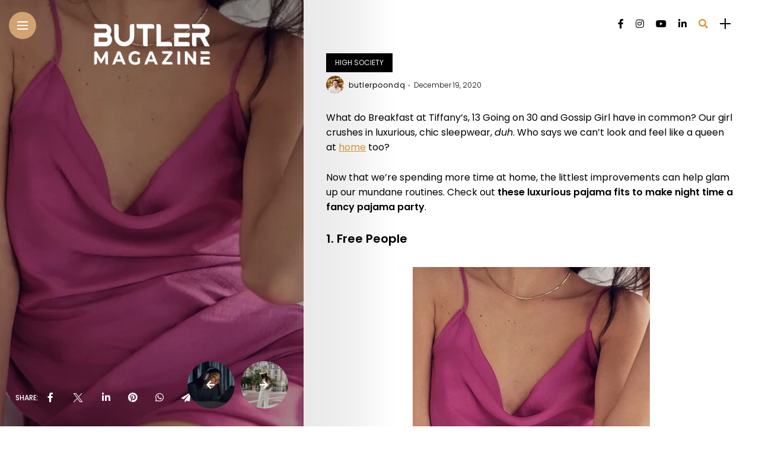

--- FILE ---
content_type: text/html; charset=UTF-8
request_url: https://butlermag.com/sleep-in-style-luxurious-pajama-fits-to-make-staying-at-home-feel-fancy/
body_size: 22159
content:
<!DOCTYPE html>
<html lang="en-US" prefix="og: https://ogp.me/ns#">
<head>
    <meta charset="UTF-8">
    <meta http-equiv="X-UA-Compatible" content="IE=edge">
    <meta name="viewport" content="width=device-width, initial-scale=1">
    <link rel="profile" href="https://gmpg.org/xfn/11" />
    <link rel="pingback" href="https://butlermag.com/xmlrpc.php">
		    <script type="text/javascript">
/* <![CDATA[ */
(()=>{var e={};e.g=function(){if("object"==typeof globalThis)return globalThis;try{return this||new Function("return this")()}catch(e){if("object"==typeof window)return window}}(),function({ampUrl:n,isCustomizePreview:t,isAmpDevMode:r,noampQueryVarName:o,noampQueryVarValue:s,disabledStorageKey:i,mobileUserAgents:a,regexRegex:c}){if("undefined"==typeof sessionStorage)return;const d=new RegExp(c);if(!a.some((e=>{const n=e.match(d);return!(!n||!new RegExp(n[1],n[2]).test(navigator.userAgent))||navigator.userAgent.includes(e)})))return;e.g.addEventListener("DOMContentLoaded",(()=>{const e=document.getElementById("amp-mobile-version-switcher");if(!e)return;e.hidden=!1;const n=e.querySelector("a[href]");n&&n.addEventListener("click",(()=>{sessionStorage.removeItem(i)}))}));const g=r&&["paired-browsing-non-amp","paired-browsing-amp"].includes(window.name);if(sessionStorage.getItem(i)||t||g)return;const u=new URL(location.href),m=new URL(n);m.hash=u.hash,u.searchParams.has(o)&&s===u.searchParams.get(o)?sessionStorage.setItem(i,"1"):m.href!==u.href&&(window.stop(),location.replace(m.href))}({"ampUrl":"https:\/\/butlermag.com\/sleep-in-style-luxurious-pajama-fits-to-make-staying-at-home-feel-fancy\/?amp=1","noampQueryVarName":"noamp","noampQueryVarValue":"mobile","disabledStorageKey":"amp_mobile_redirect_disabled","mobileUserAgents":["Mobile","Android","Silk\/","Kindle","BlackBerry","Opera Mini","Opera Mobi"],"regexRegex":"^\\\/((?:.|\\n)+)\\\/([i]*)$","isCustomizePreview":false,"isAmpDevMode":false})})();
/* ]]> */
</script>

<!-- Search Engine Optimization by Rank Math PRO - https://rankmath.com/ -->
<title>Sleep in style: Luxurious pajama fits to make staying at home feel fancy</title>
<meta name="description" content="What do Breakfast at Tiffany&#039;s, 13 Going on 30 and Gossip Girl have in common? Our girl crushes in luxurious, chic sleepwear, duh. Who says we can&#039;t look and"/>
<meta name="robots" content="follow, index, max-snippet:-1, max-video-preview:-1, max-image-preview:large"/>
<link rel="canonical" href="https://butlermag.com/sleep-in-style-luxurious-pajama-fits-to-make-staying-at-home-feel-fancy/" />
<meta property="og:locale" content="en_US" />
<meta property="og:type" content="article" />
<meta property="og:title" content="Sleep in style: Luxurious pajama fits to make staying at home feel fancy" />
<meta property="og:description" content="What do Breakfast at Tiffany&#039;s, 13 Going on 30 and Gossip Girl have in common? Our girl crushes in luxurious, chic sleepwear, duh. Who says we can&#039;t look and" />
<meta property="og:url" content="https://butlermag.com/sleep-in-style-luxurious-pajama-fits-to-make-staying-at-home-feel-fancy/" />
<meta property="og:site_name" content="BUTLER Magazine" />
<meta property="article:publisher" content="https://www.facebook.com/butlermagazine" />
<meta property="article:tag" content="dkny" />
<meta property="article:tag" content="dkny pajamas" />
<meta property="article:tag" content="fancy loungewear" />
<meta property="article:tag" content="fancy pajama outfits" />
<meta property="article:tag" content="fancy sleepwear" />
<meta property="article:tag" content="free people" />
<meta property="article:tag" content="free people pajamas" />
<meta property="article:tag" content="juicy couture" />
<meta property="article:tag" content="juicy couture pajamas" />
<meta property="article:tag" content="luxurious loungewear" />
<meta property="article:tag" content="luxurious pajama outfits" />
<meta property="article:tag" content="luxurious sleepwear" />
<meta property="article:tag" content="madewell" />
<meta property="article:tag" content="madewell pajamas" />
<meta property="article:tag" content="pomelo" />
<meta property="article:tag" content="pomelo pajamas" />
<meta property="article:tag" content="topshop" />
<meta property="article:tag" content="topshop pajamas" />
<meta property="article:section" content="High Society" />
<meta property="og:image" content="https://i0.wp.com/butlermag.com/wp-content/uploads/2020/12/free-people.jpg" />
<meta property="og:image:secure_url" content="https://i0.wp.com/butlermag.com/wp-content/uploads/2020/12/free-people.jpg" />
<meta property="og:image:width" content="400" />
<meta property="og:image:height" content="521" />
<meta property="og:image:alt" content="luxurious pajama outfits" />
<meta property="og:image:type" content="image/jpeg" />
<meta property="article:published_time" content="2020-12-19T12:00:00+08:00" />
<meta name="twitter:card" content="summary_large_image" />
<meta name="twitter:title" content="Sleep in style: Luxurious pajama fits to make staying at home feel fancy" />
<meta name="twitter:description" content="What do Breakfast at Tiffany&#039;s, 13 Going on 30 and Gossip Girl have in common? Our girl crushes in luxurious, chic sleepwear, duh. Who says we can&#039;t look and" />
<meta name="twitter:image" content="https://i0.wp.com/butlermag.com/wp-content/uploads/2020/12/free-people.jpg" />
<meta name="twitter:label1" content="Written by" />
<meta name="twitter:data1" content="butlerpoondq" />
<meta name="twitter:label2" content="Time to read" />
<meta name="twitter:data2" content="2 minutes" />
<script type="application/ld+json" class="rank-math-schema-pro">{"@context":"https://schema.org","@graph":[{"@type":["Organization","Person"],"@id":"https://butlermag.com/#person","name":"Yasir Ashfaq","url":"https://butlermag.com","sameAs":["https://www.facebook.com/butlermagazine"],"logo":{"@type":"ImageObject","@id":"https://butlermag.com/#logo","url":"https://butlermag.com/wp-content/uploads/2020/11/Butler-magazine-icon-03.png","contentUrl":"https://butlermag.com/wp-content/uploads/2020/11/Butler-magazine-icon-03.png","caption":"BUTLER Magazine","inLanguage":"en-US","width":"2134","height":"2134"},"image":{"@id":"https://butlermag.com/#logo"}},{"@type":"WebSite","@id":"https://butlermag.com/#website","url":"https://butlermag.com","name":"BUTLER Magazine","publisher":{"@id":"https://butlermag.com/#person"},"inLanguage":"en-US"},{"@type":"ImageObject","@id":"https://i0.wp.com/butlermag.com/wp-content/uploads/2020/12/free-people.jpg?fit=400%2C521&amp;ssl=1","url":"https://i0.wp.com/butlermag.com/wp-content/uploads/2020/12/free-people.jpg?fit=400%2C521&amp;ssl=1","width":"400","height":"521","inLanguage":"en-US"},{"@type":"BreadcrumbList","@id":"https://butlermag.com/sleep-in-style-luxurious-pajama-fits-to-make-staying-at-home-feel-fancy/#breadcrumb","itemListElement":[{"@type":"ListItem","position":"1","item":{"@id":"https://butlermag.com","name":"Home"}},{"@type":"ListItem","position":"2","item":{"@id":"https://butlermag.com/sleep-in-style-luxurious-pajama-fits-to-make-staying-at-home-feel-fancy/","name":"Sleep in style: Luxurious pajama fits to make staying at home feel fancy"}}]},{"@type":"WebPage","@id":"https://butlermag.com/sleep-in-style-luxurious-pajama-fits-to-make-staying-at-home-feel-fancy/#webpage","url":"https://butlermag.com/sleep-in-style-luxurious-pajama-fits-to-make-staying-at-home-feel-fancy/","name":"Sleep in style: Luxurious pajama fits to make staying at home feel fancy","datePublished":"2020-12-19T12:00:00+08:00","dateModified":"2020-12-19T12:00:00+08:00","isPartOf":{"@id":"https://butlermag.com/#website"},"primaryImageOfPage":{"@id":"https://i0.wp.com/butlermag.com/wp-content/uploads/2020/12/free-people.jpg?fit=400%2C521&amp;ssl=1"},"inLanguage":"en-US","breadcrumb":{"@id":"https://butlermag.com/sleep-in-style-luxurious-pajama-fits-to-make-staying-at-home-feel-fancy/#breadcrumb"}},{"@type":"Person","@id":"https://butlermag.com/author/butlerpoondq/","name":"butlerpoondq","url":"https://butlermag.com/author/butlerpoondq/","image":{"@type":"ImageObject","@id":"https://secure.gravatar.com/avatar/ed630d1d8a46cb0ef2fa658a7d5724eda7fc6455288b0d5c86bd89260ec4a02e?s=96&amp;d=mm&amp;r=g","url":"https://secure.gravatar.com/avatar/ed630d1d8a46cb0ef2fa658a7d5724eda7fc6455288b0d5c86bd89260ec4a02e?s=96&amp;d=mm&amp;r=g","caption":"butlerpoondq","inLanguage":"en-US"},"sameAs":["https://butlermag.com","https://linkedin.com/in/poondaqian"]},{"@type":"BlogPosting","headline":"Sleep in style: Luxurious pajama fits to make staying at home feel fancy","keywords":"luxurious pajama outfits","datePublished":"2020-12-19T12:00:00+08:00","dateModified":"2020-12-19T12:00:00+08:00","author":{"@id":"https://butlermag.com/author/butlerpoondq/","name":"butlerpoondq"},"publisher":{"@id":"https://butlermag.com/#person"},"description":"What do Breakfast at Tiffany&#039;s, 13 Going on 30 and Gossip Girl have in common? Our girl crushes in luxurious, chic sleepwear, duh. Who says we can&#039;t look and","name":"Sleep in style: Luxurious pajama fits to make staying at home feel fancy","@id":"https://butlermag.com/sleep-in-style-luxurious-pajama-fits-to-make-staying-at-home-feel-fancy/#richSnippet","isPartOf":{"@id":"https://butlermag.com/sleep-in-style-luxurious-pajama-fits-to-make-staying-at-home-feel-fancy/#webpage"},"image":{"@id":"https://i0.wp.com/butlermag.com/wp-content/uploads/2020/12/free-people.jpg?fit=400%2C521&amp;ssl=1"},"inLanguage":"en-US","mainEntityOfPage":{"@id":"https://butlermag.com/sleep-in-style-luxurious-pajama-fits-to-make-staying-at-home-feel-fancy/#webpage"}}]}</script>
<!-- /Rank Math WordPress SEO plugin -->

<link rel='dns-prefetch' href='//www.googletagmanager.com' />
<link rel='dns-prefetch' href='//stats.wp.com' />
<link rel='dns-prefetch' href='//fonts.googleapis.com' />
<link rel='dns-prefetch' href='//pagead2.googlesyndication.com' />
<link rel='preconnect' href='//i0.wp.com' />
<link rel='preconnect' href='//c0.wp.com' />
<link rel="alternate" type="application/rss+xml" title="BUTLER Magazine &raquo; Feed" href="https://butlermag.com/feed/" />
<link rel="alternate" type="application/rss+xml" title="BUTLER Magazine &raquo; Comments Feed" href="https://butlermag.com/comments/feed/" />
<link rel="alternate" type="application/rss+xml" title="BUTLER Magazine &raquo; Sleep in style: Luxurious pajama fits to make staying at home feel fancy Comments Feed" href="https://butlermag.com/sleep-in-style-luxurious-pajama-fits-to-make-staying-at-home-feel-fancy/feed/" />
<link rel="alternate" title="oEmbed (JSON)" type="application/json+oembed" href="https://butlermag.com/wp-json/oembed/1.0/embed?url=https%3A%2F%2Fbutlermag.com%2Fsleep-in-style-luxurious-pajama-fits-to-make-staying-at-home-feel-fancy%2F" />
<link rel="alternate" title="oEmbed (XML)" type="text/xml+oembed" href="https://butlermag.com/wp-json/oembed/1.0/embed?url=https%3A%2F%2Fbutlermag.com%2Fsleep-in-style-luxurious-pajama-fits-to-make-staying-at-home-feel-fancy%2F&#038;format=xml" />
<meta property="description" content="What do Breakfast at Tiffany&#8217;s, 13 Going on 30 and Gossip Girl have in common? Our girl crushes in..."/>
<meta property="og:image" content="https://i0.wp.com/butlermag.com/wp-content/uploads/2020/12/free-people.jpg?resize=400%2C521&amp;ssl=1"/><meta property="og:description" content="What do Breakfast at Tiffany&#8217;s, 13 Going on 30 and Gossip Girl have in common? Our girl crushes in..."/><style id='wp-img-auto-sizes-contain-inline-css' type='text/css'>
img:is([sizes=auto i],[sizes^="auto," i]){contain-intrinsic-size:3000px 1500px}
/*# sourceURL=wp-img-auto-sizes-contain-inline-css */
</style>
<link rel='stylesheet' id='owl-carousel-css' href='https://butlermag.com/wp-content/themes/anymag/assets/css/owl.carousel.css?ver=2.3.4' type='text/css' media='all' />
<link rel='stylesheet' id='fontawesome-css' href='https://butlermag.com/wp-content/themes/anymag/assets/fonts/fontawesome-free-5.15.2/css/all.min.css?ver=5.15.2' type='text/css' media='all' />
<link rel='stylesheet' id='fontello-css' href='https://butlermag.com/wp-content/themes/anymag/assets/fonts/css/fontello.css?ver=5.13.0' type='text/css' media='all' />
<link rel='stylesheet' id='interlace-css-css' href='https://butlermag.com/wp-content/themes/anymag/assets/css/interlace.css?ver=2.2.1' type='text/css' media='all' />
<link rel='stylesheet' id='simplebar-css' href='https://butlermag.com/wp-content/themes/anymag/assets/css/simplebar.css?ver=6.2.7' type='text/css' media='all' />
<link rel='stylesheet' id='anymag-main-css' href='https://butlermag.com/wp-content/themes/anymag/style.css?ver=1.0' type='text/css' media='all' />
<style id='anymag-main-inline-css' type='text/css'>
body,input,.button,.content-part .post-meta,.widget_recent_entries span,.sidebar ul li.cat-item,.list-date,.latest-posts-meta,.post-meta,.slider-list-meta,.sidebar .widget_recent_comments .recentcomments .url,input,select,textarea {font-family:Poppins;}body,#hidden-sidebar.active .widgets-side,.magcover,.post-format,#top-bar-right,.turn-left {background:#ffffff;} .searchform-overlay {background-color:rgba(255,255,255,0.95);}body p,.main-content li,.main-content blockquote,.post-content li,.post-content blockquote {font-size:16px;line-height:1.6em; letter-spacing:0px;}h1,h2,h3,h4,h5,h6,.widget_recent_entries ul li a,.widget_recent_comments ul li a,.sidebar .widget-title,.post-readmore a,.intro-line h1,.sidebar .recentcomments a,.elementor-image-carousel-caption {font-family:Montserrat;color:#000000;}a,.post-content a,.sidebar a,.post-comments span.reply a,.sidebar .widget a,.sidebar .widget.widget_archive li a {color:#dd9933;}a:hover,.post-content a:hover,.sidebar a:hover,.post-comments span.reply a:hover,.sidebar .widget ul li a:hover,.sidebar .widget.widget_archive li a:hover {color:#000000;} .post-title,.post-title a {font-size:26px; font-weight:800; line-height:1.3em; letter-spacing:0px;} .slide-title,.slide-title h2 a,.slide-title h3 a {font-size:44px; font-weight:800; letter-spacing:0px;} .slide-item {height:510px; } .page-title,.post-header h1,.item-related h5 a,.entry-title,.random-ttl a,.feat-categ-item .content-part h5 a,.sidebar .widget_recent_entries ul li a,.sidebar .widget-content .img-button,.sidebar .widget_recent_comments .recentcomments > a,.sidebar .latest-posts .latest-posts-item a {font-weight:800; } .post-title a,.slide-title h2 a,.slide-title h3 a,.random-ttl a,.feat-title a,.item-related h5 a,.entry-title,.latest-posts-text a,.widget_recent_entries {text-transform:uppercase; } .top-menu-button,#nav-wrapper .simplebar-track.simplebar-vertical {background:#d1a373;}#nav-wrapper .simplebar-scrollbar::before {background:#d1a373} .nav-panel {background:#000000;}#nav-wrapper .nav-menu li a,.slicknav_nav li a {font-family:Open Sans;font-size:33px;font-weight:800; } .magcover,.f-width #site-header {width:40%;} .magcontent,.f-width.nav-open #footer {width:60%; } .magheader {width:60%; } .f-width.nav-open #main-area {margin-left:40%;} .cover-logo {width:40%; } .single .cover-logo {width:50%;} .magcover .overlay,.magcover .post-overlay {opacity:.2; background:#000000} .single-post .magcover .overlay {opacity:.3; background:#000000} .fold-shadow-right,.fold-shadow-left,.fold-shadow {opacity:.1} .nav-panel .fold-shadow-left {opacity:.2}#nav-wrapper .nav-menu li a,.sub-menu-toggle::after,#nav-wrapper ul.nav-menu ul a,.slicknav_nav a,#top-search a.search {color:#d1a373;}#nav-wrapper .nav-menu li a:hover,#nav-wrapper .nav-menu li a:hover:after,#topbar-social-links a:hover,.slicknav_nav a:hover,.sticky-social a:hover,.sticky-subscribe a:hover,.nav-panel .current-menu-item > a {color:#ffffff!important;}#nav-wrapper .nav-menu li a {background:linear-gradient(to bottom,transparent 62%,#d1a373 0) left bottom/0 400% no-repeat; }#nav-wrapper .current-menu-item > a {background:#d1a373!important; }body,.post-list-entry p,.post-entry .post-meta li,.post-content,.post-author,.thecomment p,.latest-posts-meta,#post-navigation span,.sidebar .widget_recent_comments ul,.widget_meta li a,.about-content,.sidebar .widget_recent_comments .recentcomments .url,.comment-text .date,.post-navigation span,.searchform-overlay p,.searchform-overlay .search-field,.searchform-overlay .search-button,input,select,.hidden-sidebar-button a.open-hidden-sidebar,textarea {color:#000000;} .post-content h1,.post-content h2,.post-content h3,.post-content h4,.post-content h5,.post-content h6,.post-content blockquote,.comment-text blockquote,blockquote::before,.post-title,.post-title a,.about-title,.page-title,.post-header h1,.random-ttl a,.feat-title a,.item-related h5 a,.about-title,.about-content h5,.entry-title,.post-readmore a,.category-box h1,#post-navigation h6,.header-social-links a,.postnav-noimage .navprev::after,.postnav-noimage .navnext::after,.sidebar .widget-title,.sidebar .latest-posts-text h4 a,.sidebar .widget_recent_entries a,.sidebar .recentcomments a,.sidebar .widget-content .img-button,.thecomment .comment-text h6.author,.thecomment .comment-text h6.author a,.archive-box span,#respond h,label {color:#000000;} .post-title:hover,.post-title a:hover,.random-ttl a:hover,.feat-title a:hover,.post-readmore a:hover,.item-related h5 a:hover,.post-navigation a:hover h6,.sidebar .latest-posts .latest-posts-text h4 a:hover,.sidebar .widget_recent_entries ul li a:hover,.sidebar #recentcomments li a:hover,.header-social-links a:hover {color:#444444;} .post-item .image-part,.owl-stage-outer,.random-image,.feat-categ-item .image-part,.category-wid .category-img,.about-img{border-radius:0px; } .post-item .image-part,.post-list .post-item .image-part {height:300px; } .entry-title {font-size:40px;line-height:1em; letter-spacing:0px; } .underline a {background:linear-gradient(to bottom,transparent 62%,#dd9933 0) left bottom/0 20% no-repeat; } .section-title h2,.author-content {border-left:3px solid #d1a373; }content-part .post-meta,.content-part .post-meta a,.post-meta li,.post-meta li span,.post-entry .post-meta a,.widget-date {color:#000000;}ul.post-meta li:not(:last-child)::after {background:#d1a373;} .content-part .post-meta a:hover,.sidebar .widget .tagcloud a:hover,.post-tags a:hover,.post-entry .post-meta a:hover {color:#dd9933;} .owl-prev:hover i,.owl-next:hover i,.widget li > .narrow i,.error404 h1 span,.intro-line h1 i,.intro-line h1 b,.intro-line h1 em,.intro-line h1 strong {color:#d1a373;} .post-categs-box .categ a,.single-categs-box .categ a {background:#000000;} .post-categs .categ a,.single-categs .categ a,.sidebar ul li.cat-item a,.sidebar ul li.cat-item a:hover {color:#000000;}blockquote {border-left:3px solid #d1a373; } .category-box h1 {border-left:5px solid #d1a373; } .post-format {color:#000000; } .post-tags a,.sidebar .widget .tagcloud a {background:#000000!important; color:#ffffff!important; } .post-readmore i,.post-comments .reply i {color:#d1a373!important; } .related-posts-cover-title h4 {border-bottom:3px solid #d1a373; } .sidebar .widget-title,.random-posts-title h3 {border-left:3px solid #d1a373; } .wp-block-search button,input[type='submit'],input.button,[type='radio']:checked + label:after,[type='radio']:not(:checked) + label:after {font-family:Montserrat;background:#d1a373!important; color:#000000!important; } .wp-block-search button:hover,input[type="submit"]:hover,input.button:hover {background:#ffffff!important; color:#d1a373!important; } .wp-block-button a.wp-block-button__link {background-color:#d1a373; color:#000000; border:2px solid #d1a373; } .wp-block-button.is-style-outline a.wp-block-button__link {border:2px solid #d1a373; } .wp-block-button a.wp-block-button__link:hover,.wp-block-button.is-style-outline a.wp-block-button__link:hover {background-color:#ffffff; color:#d1a373; border:2px solid #ffffff; } .pagination .nav-links .current,.pagination-post > span,.loadmore.button {background:#d1a373; color:#ffffff; } .navigation.pagination .nav-links a {background:#eeeeee; color:#434343; } .navigation.pagination .nav-links a:hover,.loadmore.button:hover {background:#e8e8e8; color:#1c1c1c; } .intro-line {width:60%;} .intro-line h1 {font-size:22px; }#footer {background:#000000;}#footer,#footer-copyright {color:#ffffff;}#footer a {color:#ffffff;}#footer a:hover {color:#dd9933!important;} .video-wrapper {transform:scale(1.0); }
/*# sourceURL=anymag-main-inline-css */
</style>
<link rel='stylesheet' id='anymag-responsive-css' href='https://butlermag.com/wp-content/themes/anymag/assets/css/responsive.css?ver=1.0' type='text/css' media='all' />
<link crossorigin="anonymous" rel='stylesheet' id='widgets-fonts-css' href='//fonts.googleapis.com/css?family=Bitter%3A400%2C500%2C600%7CPlayfair+Display%3A400%2C500%2C700%7COswald%3A400%2C500%2C600%7CRoboto%3A400%2C500%2C600%7CTeko%3A400%2C500%2C600&#038;subset=latin%2Clatin-ext' type='text/css' media='all' />
<link rel='stylesheet' id='sbi_styles-css' href='https://butlermag.com/wp-content/plugins/instagram-feed/css/sbi-styles.min.css?ver=6.10.0' type='text/css' media='all' />
<style id='wp-emoji-styles-inline-css' type='text/css'>

	img.wp-smiley, img.emoji {
		display: inline !important;
		border: none !important;
		box-shadow: none !important;
		height: 1em !important;
		width: 1em !important;
		margin: 0 0.07em !important;
		vertical-align: -0.1em !important;
		background: none !important;
		padding: 0 !important;
	}
/*# sourceURL=wp-emoji-styles-inline-css */
</style>
<link rel='stylesheet' id='wp-block-library-css' href='https://c0.wp.com/c/6.9/wp-includes/css/dist/block-library/style.min.css' type='text/css' media='all' />
<style id='classic-theme-styles-inline-css' type='text/css'>
/*! This file is auto-generated */
.wp-block-button__link{color:#fff;background-color:#32373c;border-radius:9999px;box-shadow:none;text-decoration:none;padding:calc(.667em + 2px) calc(1.333em + 2px);font-size:1.125em}.wp-block-file__button{background:#32373c;color:#fff;text-decoration:none}
/*# sourceURL=/wp-includes/css/classic-themes.min.css */
</style>
<link rel='stylesheet' id='mc-forms-block-css' href='https://butlermag.com/wp-content/plugins/mailercloud-integrate-webforms-synchronize-contacts/blocks/mailercloud-forms/style.css?ver=1746461437' type='text/css' media='all' />
<link rel='stylesheet' id='mediaelement-css' href='https://c0.wp.com/c/6.9/wp-includes/js/mediaelement/mediaelementplayer-legacy.min.css' type='text/css' media='all' />
<link rel='stylesheet' id='wp-mediaelement-css' href='https://c0.wp.com/c/6.9/wp-includes/js/mediaelement/wp-mediaelement.min.css' type='text/css' media='all' />
<style id='jetpack-sharing-buttons-style-inline-css' type='text/css'>
.jetpack-sharing-buttons__services-list{display:flex;flex-direction:row;flex-wrap:wrap;gap:0;list-style-type:none;margin:5px;padding:0}.jetpack-sharing-buttons__services-list.has-small-icon-size{font-size:12px}.jetpack-sharing-buttons__services-list.has-normal-icon-size{font-size:16px}.jetpack-sharing-buttons__services-list.has-large-icon-size{font-size:24px}.jetpack-sharing-buttons__services-list.has-huge-icon-size{font-size:36px}@media print{.jetpack-sharing-buttons__services-list{display:none!important}}.editor-styles-wrapper .wp-block-jetpack-sharing-buttons{gap:0;padding-inline-start:0}ul.jetpack-sharing-buttons__services-list.has-background{padding:1.25em 2.375em}
/*# sourceURL=https://butlermag.com/wp-content/plugins/jetpack/_inc/blocks/sharing-buttons/view.css */
</style>
<style id='filebird-block-filebird-gallery-style-inline-css' type='text/css'>
ul.filebird-block-filebird-gallery{margin:auto!important;padding:0!important;width:100%}ul.filebird-block-filebird-gallery.layout-grid{display:grid;grid-gap:20px;align-items:stretch;grid-template-columns:repeat(var(--columns),1fr);justify-items:stretch}ul.filebird-block-filebird-gallery.layout-grid li img{border:1px solid #ccc;box-shadow:2px 2px 6px 0 rgba(0,0,0,.3);height:100%;max-width:100%;-o-object-fit:cover;object-fit:cover;width:100%}ul.filebird-block-filebird-gallery.layout-masonry{-moz-column-count:var(--columns);-moz-column-gap:var(--space);column-gap:var(--space);-moz-column-width:var(--min-width);columns:var(--min-width) var(--columns);display:block;overflow:auto}ul.filebird-block-filebird-gallery.layout-masonry li{margin-bottom:var(--space)}ul.filebird-block-filebird-gallery li{list-style:none}ul.filebird-block-filebird-gallery li figure{height:100%;margin:0;padding:0;position:relative;width:100%}ul.filebird-block-filebird-gallery li figure figcaption{background:linear-gradient(0deg,rgba(0,0,0,.7),rgba(0,0,0,.3) 70%,transparent);bottom:0;box-sizing:border-box;color:#fff;font-size:.8em;margin:0;max-height:100%;overflow:auto;padding:3em .77em .7em;position:absolute;text-align:center;width:100%;z-index:2}ul.filebird-block-filebird-gallery li figure figcaption a{color:inherit}

/*# sourceURL=https://butlermag.com/wp-content/plugins/filebird/blocks/filebird-gallery/build/style-index.css */
</style>
<style id='global-styles-inline-css' type='text/css'>
:root{--wp--preset--aspect-ratio--square: 1;--wp--preset--aspect-ratio--4-3: 4/3;--wp--preset--aspect-ratio--3-4: 3/4;--wp--preset--aspect-ratio--3-2: 3/2;--wp--preset--aspect-ratio--2-3: 2/3;--wp--preset--aspect-ratio--16-9: 16/9;--wp--preset--aspect-ratio--9-16: 9/16;--wp--preset--color--black: #000000;--wp--preset--color--cyan-bluish-gray: #abb8c3;--wp--preset--color--white: #ffffff;--wp--preset--color--pale-pink: #f78da7;--wp--preset--color--vivid-red: #cf2e2e;--wp--preset--color--luminous-vivid-orange: #ff6900;--wp--preset--color--luminous-vivid-amber: #fcb900;--wp--preset--color--light-green-cyan: #7bdcb5;--wp--preset--color--vivid-green-cyan: #00d084;--wp--preset--color--pale-cyan-blue: #8ed1fc;--wp--preset--color--vivid-cyan-blue: #0693e3;--wp--preset--color--vivid-purple: #9b51e0;--wp--preset--gradient--vivid-cyan-blue-to-vivid-purple: linear-gradient(135deg,rgb(6,147,227) 0%,rgb(155,81,224) 100%);--wp--preset--gradient--light-green-cyan-to-vivid-green-cyan: linear-gradient(135deg,rgb(122,220,180) 0%,rgb(0,208,130) 100%);--wp--preset--gradient--luminous-vivid-amber-to-luminous-vivid-orange: linear-gradient(135deg,rgb(252,185,0) 0%,rgb(255,105,0) 100%);--wp--preset--gradient--luminous-vivid-orange-to-vivid-red: linear-gradient(135deg,rgb(255,105,0) 0%,rgb(207,46,46) 100%);--wp--preset--gradient--very-light-gray-to-cyan-bluish-gray: linear-gradient(135deg,rgb(238,238,238) 0%,rgb(169,184,195) 100%);--wp--preset--gradient--cool-to-warm-spectrum: linear-gradient(135deg,rgb(74,234,220) 0%,rgb(151,120,209) 20%,rgb(207,42,186) 40%,rgb(238,44,130) 60%,rgb(251,105,98) 80%,rgb(254,248,76) 100%);--wp--preset--gradient--blush-light-purple: linear-gradient(135deg,rgb(255,206,236) 0%,rgb(152,150,240) 100%);--wp--preset--gradient--blush-bordeaux: linear-gradient(135deg,rgb(254,205,165) 0%,rgb(254,45,45) 50%,rgb(107,0,62) 100%);--wp--preset--gradient--luminous-dusk: linear-gradient(135deg,rgb(255,203,112) 0%,rgb(199,81,192) 50%,rgb(65,88,208) 100%);--wp--preset--gradient--pale-ocean: linear-gradient(135deg,rgb(255,245,203) 0%,rgb(182,227,212) 50%,rgb(51,167,181) 100%);--wp--preset--gradient--electric-grass: linear-gradient(135deg,rgb(202,248,128) 0%,rgb(113,206,126) 100%);--wp--preset--gradient--midnight: linear-gradient(135deg,rgb(2,3,129) 0%,rgb(40,116,252) 100%);--wp--preset--font-size--small: 13px;--wp--preset--font-size--medium: 20px;--wp--preset--font-size--large: 36px;--wp--preset--font-size--x-large: 42px;--wp--preset--spacing--20: 0.44rem;--wp--preset--spacing--30: 0.67rem;--wp--preset--spacing--40: 1rem;--wp--preset--spacing--50: 1.5rem;--wp--preset--spacing--60: 2.25rem;--wp--preset--spacing--70: 3.38rem;--wp--preset--spacing--80: 5.06rem;--wp--preset--shadow--natural: 6px 6px 9px rgba(0, 0, 0, 0.2);--wp--preset--shadow--deep: 12px 12px 50px rgba(0, 0, 0, 0.4);--wp--preset--shadow--sharp: 6px 6px 0px rgba(0, 0, 0, 0.2);--wp--preset--shadow--outlined: 6px 6px 0px -3px rgb(255, 255, 255), 6px 6px rgb(0, 0, 0);--wp--preset--shadow--crisp: 6px 6px 0px rgb(0, 0, 0);}:where(.is-layout-flex){gap: 0.5em;}:where(.is-layout-grid){gap: 0.5em;}body .is-layout-flex{display: flex;}.is-layout-flex{flex-wrap: wrap;align-items: center;}.is-layout-flex > :is(*, div){margin: 0;}body .is-layout-grid{display: grid;}.is-layout-grid > :is(*, div){margin: 0;}:where(.wp-block-columns.is-layout-flex){gap: 2em;}:where(.wp-block-columns.is-layout-grid){gap: 2em;}:where(.wp-block-post-template.is-layout-flex){gap: 1.25em;}:where(.wp-block-post-template.is-layout-grid){gap: 1.25em;}.has-black-color{color: var(--wp--preset--color--black) !important;}.has-cyan-bluish-gray-color{color: var(--wp--preset--color--cyan-bluish-gray) !important;}.has-white-color{color: var(--wp--preset--color--white) !important;}.has-pale-pink-color{color: var(--wp--preset--color--pale-pink) !important;}.has-vivid-red-color{color: var(--wp--preset--color--vivid-red) !important;}.has-luminous-vivid-orange-color{color: var(--wp--preset--color--luminous-vivid-orange) !important;}.has-luminous-vivid-amber-color{color: var(--wp--preset--color--luminous-vivid-amber) !important;}.has-light-green-cyan-color{color: var(--wp--preset--color--light-green-cyan) !important;}.has-vivid-green-cyan-color{color: var(--wp--preset--color--vivid-green-cyan) !important;}.has-pale-cyan-blue-color{color: var(--wp--preset--color--pale-cyan-blue) !important;}.has-vivid-cyan-blue-color{color: var(--wp--preset--color--vivid-cyan-blue) !important;}.has-vivid-purple-color{color: var(--wp--preset--color--vivid-purple) !important;}.has-black-background-color{background-color: var(--wp--preset--color--black) !important;}.has-cyan-bluish-gray-background-color{background-color: var(--wp--preset--color--cyan-bluish-gray) !important;}.has-white-background-color{background-color: var(--wp--preset--color--white) !important;}.has-pale-pink-background-color{background-color: var(--wp--preset--color--pale-pink) !important;}.has-vivid-red-background-color{background-color: var(--wp--preset--color--vivid-red) !important;}.has-luminous-vivid-orange-background-color{background-color: var(--wp--preset--color--luminous-vivid-orange) !important;}.has-luminous-vivid-amber-background-color{background-color: var(--wp--preset--color--luminous-vivid-amber) !important;}.has-light-green-cyan-background-color{background-color: var(--wp--preset--color--light-green-cyan) !important;}.has-vivid-green-cyan-background-color{background-color: var(--wp--preset--color--vivid-green-cyan) !important;}.has-pale-cyan-blue-background-color{background-color: var(--wp--preset--color--pale-cyan-blue) !important;}.has-vivid-cyan-blue-background-color{background-color: var(--wp--preset--color--vivid-cyan-blue) !important;}.has-vivid-purple-background-color{background-color: var(--wp--preset--color--vivid-purple) !important;}.has-black-border-color{border-color: var(--wp--preset--color--black) !important;}.has-cyan-bluish-gray-border-color{border-color: var(--wp--preset--color--cyan-bluish-gray) !important;}.has-white-border-color{border-color: var(--wp--preset--color--white) !important;}.has-pale-pink-border-color{border-color: var(--wp--preset--color--pale-pink) !important;}.has-vivid-red-border-color{border-color: var(--wp--preset--color--vivid-red) !important;}.has-luminous-vivid-orange-border-color{border-color: var(--wp--preset--color--luminous-vivid-orange) !important;}.has-luminous-vivid-amber-border-color{border-color: var(--wp--preset--color--luminous-vivid-amber) !important;}.has-light-green-cyan-border-color{border-color: var(--wp--preset--color--light-green-cyan) !important;}.has-vivid-green-cyan-border-color{border-color: var(--wp--preset--color--vivid-green-cyan) !important;}.has-pale-cyan-blue-border-color{border-color: var(--wp--preset--color--pale-cyan-blue) !important;}.has-vivid-cyan-blue-border-color{border-color: var(--wp--preset--color--vivid-cyan-blue) !important;}.has-vivid-purple-border-color{border-color: var(--wp--preset--color--vivid-purple) !important;}.has-vivid-cyan-blue-to-vivid-purple-gradient-background{background: var(--wp--preset--gradient--vivid-cyan-blue-to-vivid-purple) !important;}.has-light-green-cyan-to-vivid-green-cyan-gradient-background{background: var(--wp--preset--gradient--light-green-cyan-to-vivid-green-cyan) !important;}.has-luminous-vivid-amber-to-luminous-vivid-orange-gradient-background{background: var(--wp--preset--gradient--luminous-vivid-amber-to-luminous-vivid-orange) !important;}.has-luminous-vivid-orange-to-vivid-red-gradient-background{background: var(--wp--preset--gradient--luminous-vivid-orange-to-vivid-red) !important;}.has-very-light-gray-to-cyan-bluish-gray-gradient-background{background: var(--wp--preset--gradient--very-light-gray-to-cyan-bluish-gray) !important;}.has-cool-to-warm-spectrum-gradient-background{background: var(--wp--preset--gradient--cool-to-warm-spectrum) !important;}.has-blush-light-purple-gradient-background{background: var(--wp--preset--gradient--blush-light-purple) !important;}.has-blush-bordeaux-gradient-background{background: var(--wp--preset--gradient--blush-bordeaux) !important;}.has-luminous-dusk-gradient-background{background: var(--wp--preset--gradient--luminous-dusk) !important;}.has-pale-ocean-gradient-background{background: var(--wp--preset--gradient--pale-ocean) !important;}.has-electric-grass-gradient-background{background: var(--wp--preset--gradient--electric-grass) !important;}.has-midnight-gradient-background{background: var(--wp--preset--gradient--midnight) !important;}.has-small-font-size{font-size: var(--wp--preset--font-size--small) !important;}.has-medium-font-size{font-size: var(--wp--preset--font-size--medium) !important;}.has-large-font-size{font-size: var(--wp--preset--font-size--large) !important;}.has-x-large-font-size{font-size: var(--wp--preset--font-size--x-large) !important;}
:where(.wp-block-post-template.is-layout-flex){gap: 1.25em;}:where(.wp-block-post-template.is-layout-grid){gap: 1.25em;}
:where(.wp-block-term-template.is-layout-flex){gap: 1.25em;}:where(.wp-block-term-template.is-layout-grid){gap: 1.25em;}
:where(.wp-block-columns.is-layout-flex){gap: 2em;}:where(.wp-block-columns.is-layout-grid){gap: 2em;}
:root :where(.wp-block-pullquote){font-size: 1.5em;line-height: 1.6;}
/*# sourceURL=global-styles-inline-css */
</style>
<link rel='stylesheet' id='contact-form-7-css' href='https://butlermag.com/wp-content/plugins/contact-form-7/includes/css/styles.css?ver=6.1.4' type='text/css' media='all' />
<link rel='stylesheet' id='ez-toc-css' href='https://butlermag.com/wp-content/plugins/easy-table-of-contents/assets/css/screen.min.css?ver=2.0.80' type='text/css' media='all' />
<style id='ez-toc-inline-css' type='text/css'>
div#ez-toc-container .ez-toc-title {font-size: 120%;}div#ez-toc-container .ez-toc-title {font-weight: 500;}div#ez-toc-container ul li , div#ez-toc-container ul li a {font-size: 95%;}div#ez-toc-container ul li , div#ez-toc-container ul li a {font-weight: 500;}div#ez-toc-container nav ul ul li {font-size: 90%;}.ez-toc-box-title {font-weight: bold; margin-bottom: 10px; text-align: center; text-transform: uppercase; letter-spacing: 1px; color: #666; padding-bottom: 5px;position:absolute;top:-4%;left:5%;background-color: inherit;transition: top 0.3s ease;}.ez-toc-box-title.toc-closed {top:-25%;}
.ez-toc-container-direction {direction: ltr;}.ez-toc-counter ul{counter-reset: item ;}.ez-toc-counter nav ul li a::before {content: counters(item, '.', decimal) '. ';display: inline-block;counter-increment: item;flex-grow: 0;flex-shrink: 0;margin-right: .2em; float: left; }.ez-toc-widget-direction {direction: ltr;}.ez-toc-widget-container ul{counter-reset: item ;}.ez-toc-widget-container nav ul li a::before {content: counters(item, '.', decimal) '. ';display: inline-block;counter-increment: item;flex-grow: 0;flex-shrink: 0;margin-right: .2em; float: left; }
/*# sourceURL=ez-toc-inline-css */
</style>
<link crossorigin="anonymous" rel='stylesheet' id='google-fonts-anymag-css' href='//fonts.googleapis.com/css?family=Poppins:100,100italic,200,200italic,300,300italic,400,400italic,500,500italic,600,600italic,700,700italic,800,800italic,900,900italic%7CMontserrat:100,100italic,200,200italic,300,300italic,400,400italic,500,500italic,600,600italic,700,700italic,800,800italic,900,900italic%7COpen+Sans:100,100italic,200,200italic,300,300italic,400,400italic,500,500italic,600,600italic,700,700italic,800,800italic,900,900italic' type='text/css' media='all' />
<script type="text/javascript" src="https://c0.wp.com/c/6.9/wp-includes/js/jquery/jquery.min.js" id="jquery-core-js"></script>
<script type="text/javascript" src="https://c0.wp.com/c/6.9/wp-includes/js/jquery/jquery-migrate.min.js" id="jquery-migrate-js"></script>
<script type="text/javascript" id="breeze-prefetch-js-extra">
/* <![CDATA[ */
var breeze_prefetch = {"local_url":"https://butlermag.com","ignore_remote_prefetch":"1","ignore_list":["wp-admin","wp-login.php"]};
//# sourceURL=breeze-prefetch-js-extra
/* ]]> */
</script>
<script type="text/javascript" src="https://butlermag.com/wp-content/plugins/breeze/assets/js/js-front-end/breeze-prefetch-links.min.js?ver=2.2.23" id="breeze-prefetch-js"></script>

<!-- Google tag (gtag.js) snippet added by Site Kit -->
<!-- Google Analytics snippet added by Site Kit -->
<script type="text/javascript" src="https://www.googletagmanager.com/gtag/js?id=G-HBFD9KPYPR" id="google_gtagjs-js" async></script>
<script type="text/javascript" id="google_gtagjs-js-after">
/* <![CDATA[ */
window.dataLayer = window.dataLayer || [];function gtag(){dataLayer.push(arguments);}
gtag("set","linker",{"domains":["butlermag.com"]});
gtag("js", new Date());
gtag("set", "developer_id.dZTNiMT", true);
gtag("config", "G-HBFD9KPYPR");
//# sourceURL=google_gtagjs-js-after
/* ]]> */
</script>
<link rel="https://api.w.org/" href="https://butlermag.com/wp-json/" /><link rel="alternate" title="JSON" type="application/json" href="https://butlermag.com/wp-json/wp/v2/posts/22730" /><link rel="EditURI" type="application/rsd+xml" title="RSD" href="https://butlermag.com/xmlrpc.php?rsd" />
<meta name="generator" content="WordPress 6.9" />
<link rel='shortlink' href='https://butlermag.com/?p=22730' />
<meta name="generator" content="Site Kit by Google 1.170.0" /><script data-ad-client="ca-pub-9670586964569633" async src="https://pagead2.googlesyndication.com/pagead/js/adsbygoogle.js"></script>
<script src="https://plugin.nytsys.com/api/site/91a907f3-8bf6-4e3c-a384-5dbed9e7e319/nytsys.min.js" ></script><link rel="alternate" type="text/html" media="only screen and (max-width: 640px)" href="https://butlermag.com/sleep-in-style-luxurious-pajama-fits-to-make-staying-at-home-feel-fancy/?amp=1">	<style>img#wpstats{display:none}</style>
		
<!-- Google AdSense meta tags added by Site Kit -->
<meta name="google-adsense-platform-account" content="ca-host-pub-2644536267352236">
<meta name="google-adsense-platform-domain" content="sitekit.withgoogle.com">
<!-- End Google AdSense meta tags added by Site Kit -->
<meta name="generator" content="Elementor 3.34.1; features: additional_custom_breakpoints; settings: css_print_method-external, google_font-enabled, font_display-auto">
<style type="text/css">.recentcomments a{display:inline !important;padding:0 !important;margin:0 !important;}</style>			<style>
				.e-con.e-parent:nth-of-type(n+4):not(.e-lazyloaded):not(.e-no-lazyload),
				.e-con.e-parent:nth-of-type(n+4):not(.e-lazyloaded):not(.e-no-lazyload) * {
					background-image: none !important;
				}
				@media screen and (max-height: 1024px) {
					.e-con.e-parent:nth-of-type(n+3):not(.e-lazyloaded):not(.e-no-lazyload),
					.e-con.e-parent:nth-of-type(n+3):not(.e-lazyloaded):not(.e-no-lazyload) * {
						background-image: none !important;
					}
				}
				@media screen and (max-height: 640px) {
					.e-con.e-parent:nth-of-type(n+2):not(.e-lazyloaded):not(.e-no-lazyload),
					.e-con.e-parent:nth-of-type(n+2):not(.e-lazyloaded):not(.e-no-lazyload) * {
						background-image: none !important;
					}
				}
			</style>
			<link rel="amphtml" href="https://butlermag.com/sleep-in-style-luxurious-pajama-fits-to-make-staying-at-home-feel-fancy/?amp=1">
<!-- Google AdSense snippet added by Site Kit -->
<script type="text/javascript" async="async" src="https://pagead2.googlesyndication.com/pagead/js/adsbygoogle.js?client=ca-pub-9670586964569633&amp;host=ca-host-pub-2644536267352236" crossorigin="anonymous"></script>

<!-- End Google AdSense snippet added by Site Kit -->
<style>#amp-mobile-version-switcher{left:0;position:absolute;width:100%;z-index:100}#amp-mobile-version-switcher>a{background-color:#444;border:0;color:#eaeaea;display:block;font-family:-apple-system,BlinkMacSystemFont,Segoe UI,Roboto,Oxygen-Sans,Ubuntu,Cantarell,Helvetica Neue,sans-serif;font-size:16px;font-weight:600;padding:15px 0;text-align:center;-webkit-text-decoration:none;text-decoration:none}#amp-mobile-version-switcher>a:active,#amp-mobile-version-switcher>a:focus,#amp-mobile-version-switcher>a:hover{-webkit-text-decoration:underline;text-decoration:underline}</style><link rel="icon" href="https://i0.wp.com/butlermag.com/wp-content/uploads/2020/11/cropped-Butler-magazine-icon-03.png?fit=32%2C32&#038;ssl=1" sizes="32x32" />
<link rel="icon" href="https://i0.wp.com/butlermag.com/wp-content/uploads/2020/11/cropped-Butler-magazine-icon-03.png?fit=192%2C192&#038;ssl=1" sizes="192x192" />
<link rel="apple-touch-icon" href="https://i0.wp.com/butlermag.com/wp-content/uploads/2020/11/cropped-Butler-magazine-icon-03.png?fit=180%2C180&#038;ssl=1" />
<meta name="msapplication-TileImage" content="https://i0.wp.com/butlermag.com/wp-content/uploads/2020/11/cropped-Butler-magazine-icon-03.png?fit=270%2C270&#038;ssl=1" />
</head>

<body class="wp-singular post-template-default single single-post postid-22730 single-format-standard wp-theme-anymag elementor-default elementor-kit-24092">

	
	<div id="hidden-sidebar" class="sidebar">
		<div class="widgets-side">
			<a href="#" class="close-button"><i class="close-icon"></i></a>
			<div id="archives-2" class="widget widget_archive"><h4 class="widget-title">Archives</h4>		<label class="screen-reader-text" for="archives-dropdown-2">Archives</label>
		<select id="archives-dropdown-2" name="archive-dropdown">
			
			<option value="">Select Month</option>
				<option value='https://butlermag.com/2025/12/'> December 2025 </option>
	<option value='https://butlermag.com/2025/11/'> November 2025 </option>
	<option value='https://butlermag.com/2025/10/'> October 2025 </option>
	<option value='https://butlermag.com/2025/09/'> September 2025 </option>
	<option value='https://butlermag.com/2025/08/'> August 2025 </option>
	<option value='https://butlermag.com/2025/07/'> July 2025 </option>
	<option value='https://butlermag.com/2025/06/'> June 2025 </option>
	<option value='https://butlermag.com/2025/05/'> May 2025 </option>
	<option value='https://butlermag.com/2025/04/'> April 2025 </option>
	<option value='https://butlermag.com/2025/03/'> March 2025 </option>
	<option value='https://butlermag.com/2025/02/'> February 2025 </option>
	<option value='https://butlermag.com/2025/01/'> January 2025 </option>
	<option value='https://butlermag.com/2024/12/'> December 2024 </option>
	<option value='https://butlermag.com/2024/11/'> November 2024 </option>
	<option value='https://butlermag.com/2024/10/'> October 2024 </option>
	<option value='https://butlermag.com/2024/08/'> August 2024 </option>
	<option value='https://butlermag.com/2024/06/'> June 2024 </option>
	<option value='https://butlermag.com/2024/05/'> May 2024 </option>
	<option value='https://butlermag.com/2024/04/'> April 2024 </option>
	<option value='https://butlermag.com/2024/03/'> March 2024 </option>
	<option value='https://butlermag.com/2024/02/'> February 2024 </option>
	<option value='https://butlermag.com/2023/11/'> November 2023 </option>
	<option value='https://butlermag.com/2023/10/'> October 2023 </option>
	<option value='https://butlermag.com/2023/09/'> September 2023 </option>
	<option value='https://butlermag.com/2023/08/'> August 2023 </option>
	<option value='https://butlermag.com/2023/07/'> July 2023 </option>
	<option value='https://butlermag.com/2023/06/'> June 2023 </option>
	<option value='https://butlermag.com/2023/05/'> May 2023 </option>
	<option value='https://butlermag.com/2023/04/'> April 2023 </option>
	<option value='https://butlermag.com/2023/03/'> March 2023 </option>
	<option value='https://butlermag.com/2023/02/'> February 2023 </option>
	<option value='https://butlermag.com/2023/01/'> January 2023 </option>
	<option value='https://butlermag.com/2022/12/'> December 2022 </option>
	<option value='https://butlermag.com/2022/10/'> October 2022 </option>
	<option value='https://butlermag.com/2022/09/'> September 2022 </option>
	<option value='https://butlermag.com/2022/05/'> May 2022 </option>
	<option value='https://butlermag.com/2022/04/'> April 2022 </option>
	<option value='https://butlermag.com/2022/03/'> March 2022 </option>
	<option value='https://butlermag.com/2021/08/'> August 2021 </option>
	<option value='https://butlermag.com/2021/07/'> July 2021 </option>
	<option value='https://butlermag.com/2021/06/'> June 2021 </option>
	<option value='https://butlermag.com/2021/05/'> May 2021 </option>
	<option value='https://butlermag.com/2021/04/'> April 2021 </option>
	<option value='https://butlermag.com/2021/03/'> March 2021 </option>
	<option value='https://butlermag.com/2021/02/'> February 2021 </option>
	<option value='https://butlermag.com/2021/01/'> January 2021 </option>
	<option value='https://butlermag.com/2020/12/'> December 2020 </option>
	<option value='https://butlermag.com/2020/11/'> November 2020 </option>
	<option value='https://butlermag.com/2020/10/'> October 2020 </option>
	<option value='https://butlermag.com/2020/08/'> August 2020 </option>
	<option value='https://butlermag.com/2020/07/'> July 2020 </option>
	<option value='https://butlermag.com/2020/06/'> June 2020 </option>
	<option value='https://butlermag.com/2020/05/'> May 2020 </option>
	<option value='https://butlermag.com/2020/04/'> April 2020 </option>
	<option value='https://butlermag.com/2020/03/'> March 2020 </option>
	<option value='https://butlermag.com/2020/02/'> February 2020 </option>
	<option value='https://butlermag.com/2019/06/'> June 2019 </option>
	<option value='https://butlermag.com/2019/05/'> May 2019 </option>
	<option value='https://butlermag.com/2019/03/'> March 2019 </option>
	<option value='https://butlermag.com/2019/02/'> February 2019 </option>
	<option value='https://butlermag.com/2018/10/'> October 2018 </option>
	<option value='https://butlermag.com/2018/09/'> September 2018 </option>
	<option value='https://butlermag.com/2018/03/'> March 2018 </option>
	<option value='https://butlermag.com/2017/09/'> September 2017 </option>
	<option value='https://butlermag.com/2017/08/'> August 2017 </option>
	<option value='https://butlermag.com/2017/06/'> June 2017 </option>
	<option value='https://butlermag.com/2017/05/'> May 2017 </option>
	<option value='https://butlermag.com/2017/03/'> March 2017 </option>
	<option value='https://butlermag.com/2016/09/'> September 2016 </option>

		</select>

			<script type="text/javascript">
/* <![CDATA[ */

( ( dropdownId ) => {
	const dropdown = document.getElementById( dropdownId );
	function onSelectChange() {
		setTimeout( () => {
			if ( 'escape' === dropdown.dataset.lastkey ) {
				return;
			}
			if ( dropdown.value ) {
				document.location.href = dropdown.value;
			}
		}, 250 );
	}
	function onKeyUp( event ) {
		if ( 'Escape' === event.key ) {
			dropdown.dataset.lastkey = 'escape';
		} else {
			delete dropdown.dataset.lastkey;
		}
	}
	function onClick() {
		delete dropdown.dataset.lastkey;
	}
	dropdown.addEventListener( 'keyup', onKeyUp );
	dropdown.addEventListener( 'click', onClick );
	dropdown.addEventListener( 'change', onSelectChange );
})( "archives-dropdown-2" );

//# sourceURL=WP_Widget_Archives%3A%3Awidget
/* ]]> */
</script>
</div><div id="categories-2" class="widget widget_categories"><h4 class="widget-title">Categories</h4><form action="https://butlermag.com" method="get"><label class="screen-reader-text" for="cat">Categories</label><select  name='cat' id='cat' class='postform'>
	<option value='-1'>Select Category</option>
	<option class="level-0" value="890">BUTLER Magazine</option>
	<option class="level-1" value="166">&nbsp;&nbsp;&nbsp;Business</option>
	<option class="level-1" value="524">&nbsp;&nbsp;&nbsp;Career Tips</option>
	<option class="level-1" value="195">&nbsp;&nbsp;&nbsp;Explore</option>
	<option class="level-1" value="168">&nbsp;&nbsp;&nbsp;Featured</option>
	<option class="level-1" value="4">&nbsp;&nbsp;&nbsp;Food</option>
	<option class="level-1" value="196">&nbsp;&nbsp;&nbsp;Health &amp; Beauty</option>
	<option class="level-1" value="1">&nbsp;&nbsp;&nbsp;High Society</option>
	<option class="level-1" value="791">&nbsp;&nbsp;&nbsp;Home Tips</option>
	<option class="level-1" value="169">&nbsp;&nbsp;&nbsp;Homes and Decor</option>
	<option class="level-1" value="5">&nbsp;&nbsp;&nbsp;Lifestyle</option>
	<option class="level-1" value="139">&nbsp;&nbsp;&nbsp;Local Delights</option>
	<option class="level-1" value="167">&nbsp;&nbsp;&nbsp;Money Mind</option>
	<option class="level-1" value="785">&nbsp;&nbsp;&nbsp;People</option>
	<option class="level-1" value="76">&nbsp;&nbsp;&nbsp;Productivity and Life Hacks</option>
	<option class="level-1" value="790">&nbsp;&nbsp;&nbsp;Property</option>
	<option class="level-1" value="165">&nbsp;&nbsp;&nbsp;Self Improvement and Tips</option>
	<option class="level-1" value="983">&nbsp;&nbsp;&nbsp;Technology</option>
	<option class="level-1" value="170">&nbsp;&nbsp;&nbsp;Travel</option>
	<option class="level-1" value="787">&nbsp;&nbsp;&nbsp;Wine and Dine</option>
	<option class="level-0" value="51">BUTLER World</option>
	<option class="level-1" value="780">&nbsp;&nbsp;&nbsp;BUTLER Capital</option>
	<option class="level-1" value="778">&nbsp;&nbsp;&nbsp;BUTLER Housekeeping</option>
	<option class="level-1" value="783">&nbsp;&nbsp;&nbsp;BUTLER HQ</option>
	<option class="level-1" value="891">&nbsp;&nbsp;&nbsp;BUTLER Lifestyles</option>
	<option class="level-1" value="782">&nbsp;&nbsp;&nbsp;BUTLER Marine</option>
	<option class="level-1" value="892">&nbsp;&nbsp;&nbsp;BUTLER Prestige</option>
	<option class="level-1" value="779">&nbsp;&nbsp;&nbsp;BUTLER Property Management</option>
	<option class="level-0" value="894">Pressroom</option>
	<option class="level-0" value="788">Testimonials</option>
</select>
</form><script type="text/javascript">
/* <![CDATA[ */

( ( dropdownId ) => {
	const dropdown = document.getElementById( dropdownId );
	function onSelectChange() {
		setTimeout( () => {
			if ( 'escape' === dropdown.dataset.lastkey ) {
				return;
			}
			if ( dropdown.value && parseInt( dropdown.value ) > 0 && dropdown instanceof HTMLSelectElement ) {
				dropdown.parentElement.submit();
			}
		}, 250 );
	}
	function onKeyUp( event ) {
		if ( 'Escape' === event.key ) {
			dropdown.dataset.lastkey = 'escape';
		} else {
			delete dropdown.dataset.lastkey;
		}
	}
	function onClick() {
		delete dropdown.dataset.lastkey;
	}
	dropdown.addEventListener( 'keyup', onKeyUp );
	dropdown.addEventListener( 'click', onClick );
	dropdown.addEventListener( 'change', onSelectChange );
})( "cat" );

//# sourceURL=WP_Widget_Categories%3A%3Awidget
/* ]]> */
</script>
</div>		</div>
	</div>


  <div class="site-wrapper">  <div class="magheader">
      
    <header id="content-header">
  
   <div class="header-social-links">
<a href="https://www.facebook.com/butlermagazine" target="_blank" aria-label="Follow on facebook"><i class="fab fa-facebook-f"></i></a><a href="Instagram" target="_blank" aria-label="Follow on instagram"><i class="fab fa-instagram"></i></a><a href="https://www.youtube.com/channel/UCeEhfENlqWVvKam879P1RsA" target="_blank" aria-label="Follow on YouTube"><i class="fab fa-youtube"></i></a><a href="https://linkedin.com/showcase butler-magazine" target="_blank" aria-label="Follow on linkedin"><i class="fab fa-linkedin-in"></i></a></div>  

<div id="top-bar-right">
   

      <div class="right-search">
       <a href="#" class="search" aria-label="search"><i class="fas fa-search"></i></a>
    </div> 
  
      <div class="header-icon">
      <div class="hidden-sidebar-button">
        <a href="#" class="open-hidden-sidebar" aria-label="sidebar">
          <span class="bar-1"></span>
          <span class="bar-2"></span>
        </a>
      </div>
    </div>
    </div>
  
</header> 
  </div>
     
               
<div class="magcover">
  <div class="turn-left"></div>  <div class="fold-shadow-left"></div>
    <div class="cover-wrap">
      <div class="cover-content">
        
<header id="cover-header">

  <div class="top-menu-button">
    <a href="#" class="open-hidden-menu" aria-label="Main Menu">
      <span class="bar-1"></span>
      <span class="bar-2"></span>
      <span class="bar-3"></span>
    </a>
  </div>

  <div class="cover-logo">
        <a href="https://butlermag.com/"><img width="960" height="197" src="https://butlermag.com/wp-content/uploads/2020/11/Butler-magazine-logo-02.png" alt="BUTLER Magazine" /></a>
    
  </div>

  <div class="nav-panel">
    <div class="fold-shadow-left"></div>
    <div class="nav-header">
      <div class="menu-logo">
                <a href="https://butlermag.com/"><img src="https://butlermag.com/wp-content/uploads/2020/11/Butler-magazine-icon-03.png" alt="BUTLER Magazine" /></a>
         
      </div>
          </div>
    
    <div id="nav-wrapper" data-simplebar>
    <div class="menu-main-menu-container"><ul id="menu-main-menu" class="nav-menu"><li id="menu-item-24132" class="menu-item menu-item-type-custom menu-item-object-custom menu-item-has-children menu-item-24132"><a href="#">Categories</a><span class="sub-menu-toggle"></span>
<ul class="sub-menu">
	<li id="menu-item-25958" class="menu-item menu-item-type-taxonomy menu-item-object-category menu-item-has-children menu-item-25958"><a href="https://butlermag.com/category/butler-world/">BUTLER World</a><span class="sub-menu-toggle"></span>
	<ul class="sub-menu">
		<li id="menu-item-25960" class="menu-item menu-item-type-taxonomy menu-item-object-category menu-item-25960"><a href="https://butlermag.com/category/butler-world/butler-hq/">BUTLER HQ</a></li>
		<li id="menu-item-25964" class="menu-item menu-item-type-taxonomy menu-item-object-category menu-item-25964"><a href="https://butlermag.com/category/butler-world/butler-housekeeping/">BUTLER Housekeeping</a></li>
		<li id="menu-item-25965" class="menu-item menu-item-type-taxonomy menu-item-object-category menu-item-25965"><a href="https://butlermag.com/category/butler-world/butler-propertymanagement/">BUTLER Property Management</a></li>
		<li id="menu-item-26101" class="menu-item menu-item-type-taxonomy menu-item-object-category menu-item-26101"><a href="https://butlermag.com/category/butler-world/butler-prestige/">BUTLER Prestige</a></li>
		<li id="menu-item-25962" class="menu-item menu-item-type-taxonomy menu-item-object-category menu-item-25962"><a href="https://butlermag.com/category/butler-world/butler-shop/">BUTLER Shop</a></li>
		<li id="menu-item-25959" class="menu-item menu-item-type-taxonomy menu-item-object-category menu-item-25959"><a href="https://butlermag.com/category/butler-world/butler-capital/">BUTLER Capital</a></li>
		<li id="menu-item-25961" class="menu-item menu-item-type-taxonomy menu-item-object-category menu-item-25961"><a href="https://butlermag.com/category/butler-world/butler-marine/">BUTLER Marine</a></li>
		<li id="menu-item-25963" class="menu-item menu-item-type-taxonomy menu-item-object-category menu-item-25963"><a href="https://butlermag.com/category/butler-world/butler-technologies/">BUTLER Technologies</a></li>
		<li id="menu-item-26100" class="menu-item menu-item-type-taxonomy menu-item-object-category menu-item-26100"><a href="https://butlermag.com/category/butler-world/butler-lifestyles/">BUTLER Lifestyles</a></li>
	</ul>
</li>
	<li id="menu-item-26078" class="menu-item menu-item-type-custom menu-item-object-custom menu-item-has-children menu-item-26078"><a href="#">BUTLER Magazine</a><span class="sub-menu-toggle"></span>
	<ul class="sub-menu">
		<li id="menu-item-21952" class="menu-item menu-item-type-taxonomy menu-item-object-category menu-item-21952"><a href="https://butlermag.com/category/butler-magazine/business/">Business</a></li>
		<li id="menu-item-21954" class="menu-item menu-item-type-taxonomy menu-item-object-category menu-item-21954"><a href="https://butlermag.com/category/butler-magazine/food/">Food</a></li>
		<li id="menu-item-21955" class="menu-item menu-item-type-taxonomy menu-item-object-category current-post-ancestor current-menu-parent current-post-parent menu-item-21955"><a href="https://butlermag.com/category/butler-magazine/high-society/">High Society</a></li>
		<li id="menu-item-21956" class="menu-item menu-item-type-taxonomy menu-item-object-category menu-item-21956"><a href="https://butlermag.com/category/butler-magazine/homes-and-decor/">Homes and Decor</a></li>
		<li id="menu-item-21957" class="menu-item menu-item-type-taxonomy menu-item-object-category menu-item-21957"><a href="https://butlermag.com/category/butler-magazine/lifestyle/">Lifestyle</a></li>
		<li id="menu-item-21958" class="menu-item menu-item-type-taxonomy menu-item-object-category menu-item-21958"><a href="https://butlermag.com/category/butler-magazine/local-delights/">Local Delights</a></li>
		<li id="menu-item-21959" class="menu-item menu-item-type-taxonomy menu-item-object-category menu-item-21959"><a href="https://butlermag.com/category/butler-magazine/money-mind/">Money Mind</a></li>
		<li id="menu-item-21960" class="menu-item menu-item-type-taxonomy menu-item-object-category menu-item-21960"><a href="https://butlermag.com/category/butler-magazine/productivity-and-life-hacks/">Productivity and Life Hacks</a></li>
		<li id="menu-item-21961" class="menu-item menu-item-type-taxonomy menu-item-object-category menu-item-21961"><a href="https://butlermag.com/category/butler-magazine/self-improvement-and-tips/">Self Improvement and Tips</a></li>
	</ul>
</li>
</ul>
</li>
<li id="menu-item-24089" class="menu-item menu-item-type-post_type menu-item-object-page menu-item-24089"><a href="https://butlermag.com/about/">About Us</a></li>
<li id="menu-item-24131" class="menu-item menu-item-type-post_type menu-item-object-page menu-item-24131"><a href="https://butlermag.com/contact-us/">Contact Us</a></li>
<li id="menu-item-26102" class="menu-item menu-item-type-taxonomy menu-item-object-category menu-item-26102"><a href="https://butlermag.com/category/pressroom/">Pressroom</a></li>
</ul></div>    <div class="menu-search">
              <div class="site-search">
          <div id="top-search">
           <a href="#" class="search"><i class="fas fa-search"></i>Search</a>
          </div>
        </div> 
            </div>
    </div>
  </div>

</header>         
        
                  <div class="social-share-cover">
<ul class="post-share">
  <li>
    <div class="share-ttl">
      Share:    </div>
  </li>
    <li>
    <a href="//www.facebook.com/sharer.php?u=https://butlermag.com/sleep-in-style-luxurious-pajama-fits-to-make-staying-at-home-feel-fancy/" title="facebook" class="facebook" onclick="javascript:window.open(this.href,'', 'menubar=no,toolbar=no,resizable=yes,scrollbars=yes,height=220,width=600');return false;" aria-label="share on Facebbok">
      <i class="fab fa-facebook-f"></i>
    </a>
  </li>
  	
    <li>  
    <a class="twitter" href="https://twitter.com/intent/tweet?text=Sleep+in+style%3A+Luxurious+pajama+fits+to+make+staying+at+home+feel+fancy&url=https://butlermag.com/sleep-in-style-luxurious-pajama-fits-to-make-staying-at-home-feel-fancy/" title="twitter&via=" aria-label="share on Twitter">
	    <i class="icon-twitter"></i>
	  </a>
  </li>   
      <li>
    <a href="//www.linkedin.com/shareArticle?mini=true&url=https://butlermag.com/sleep-in-style-luxurious-pajama-fits-to-make-staying-at-home-feel-fancy/&title=pinterest" class="linkedin" aria-label="share on linkedin">
      <i class="fab fa-linkedin-in"></i>
    </a>
  </li>  
      <li>  
   <a class="pinterest" data-pin-do="none" href="https://pinterest.com/pin/create/button/?url=https://butlermag.com/sleep-in-style-luxurious-pajama-fits-to-make-staying-at-home-feel-fancy/&media=https://butlermag.com/wp-content/uploads/2020/12/free-people.jpg&description=Sleep+in+style%3A+Luxurious+pajama+fits+to+make+staying+at+home+feel+fancy" data-width="750" data-height="750" target="_blank" title="pinterest" aria-label="share on pinterest">
    <i class="fab fa-pinterest"></i>
    </a>
  </li>  
      <li>  
    <a href="https://api.whatsapp.com/send?text=https://butlermag.com/sleep-in-style-luxurious-pajama-fits-to-make-staying-at-home-feel-fancy/" data-action="share/whatsapp/share" class="whatsapp" aria-label="share on whatsapp">
      <i class="fab fa-whatsapp"></i>
    </a>
  </li>  
      <li>  
    <a href="https://telegram.me/share/?url=https://butlermag.com/sleep-in-style-luxurious-pajama-fits-to-make-staying-at-home-feel-fancy/&text=Sleep+in+style%3A+Luxurious+pajama+fits+to+make+staying+at+home+feel+fancy&description=&image=https://butlermag.com/wp-content/uploads/2020/12/free-people.jpg" aria-label="share on telegram">
      <i class="fa fa-paper-plane"></i>
    </a>
  </li>
      </ul>
</div>
           

                  	<div class="post-navigation">
		
		<div class="post-next">
						<a class="prev-post-label" href="https://butlermag.com/5-coveted-it-bags-of-2020-that-are-both-stylish-and-practical/" aria-label="Previous Post">
								<div class="postnav-image">
				<i class="fas fa-arrow-right"></i>
				<div class="overlay"></div>	
				<div class="navprev"><img width="96" height="100" src="https://i0.wp.com/butlermag.com/wp-content/uploads/2020/12/5-coveted-It-bags-of-2020-that-are-both-stylish-and-practical-bottega-veneta-1-.jpg?resize=96%2C100&amp;ssl=1" class="attachment-anymag-thumb size-anymag-thumb wp-post-image" alt="5 coveted It-bags of 2020 that are both stylish and practical" decoding="async" srcset="https://i0.wp.com/butlermag.com/wp-content/uploads/2020/12/5-coveted-It-bags-of-2020-that-are-both-stylish-and-practical-bottega-veneta-1-.jpg?resize=96%2C100&amp;ssl=1 96w, https://i0.wp.com/butlermag.com/wp-content/uploads/2020/12/5-coveted-It-bags-of-2020-that-are-both-stylish-and-practical-bottega-veneta-1-.jpg?zoom=2&amp;resize=96%2C100&amp;ssl=1 192w, https://i0.wp.com/butlermag.com/wp-content/uploads/2020/12/5-coveted-It-bags-of-2020-that-are-both-stylish-and-practical-bottega-veneta-1-.jpg?zoom=3&amp;resize=96%2C100&amp;ssl=1 288w" sizes="(max-width: 96px) 100vw, 96px" title="5 coveted It-bags of 2020 that are both stylish and practical"></div>				</div>
							</a>
					</div>
		
		<div class="post-prev">
						<a class="next-post-label" href="https://butlermag.com/all-the-wireless-headphones-that-are-currently-on-our-radar-including-the-new-airpods-max/" aria-label="Next Post">
								<div class="postnav-image">
				<i class="fas fa-arrow-left"></i>
				<div class="overlay"></div>	
				<div class="navnext"><img width="96" height="100" src="https://i0.wp.com/butlermag.com/wp-content/uploads/2020/12/All-the-wireless-headphones-that-are-currently-on-our-radar-feature-image-scaled.jpg?resize=96%2C100&amp;ssl=1" class="attachment-anymag-thumb size-anymag-thumb wp-post-image" alt="All the wireless headphones that are currently on our radar, including the new AirPods Max" decoding="async" srcset="https://i0.wp.com/butlermag.com/wp-content/uploads/2020/12/All-the-wireless-headphones-that-are-currently-on-our-radar-feature-image-scaled.jpg?resize=96%2C100&amp;ssl=1 96w, https://i0.wp.com/butlermag.com/wp-content/uploads/2020/12/All-the-wireless-headphones-that-are-currently-on-our-radar-feature-image-scaled.jpg?resize=960%2C1000&amp;ssl=1 960w, https://i0.wp.com/butlermag.com/wp-content/uploads/2020/12/All-the-wireless-headphones-that-are-currently-on-our-radar-feature-image-scaled.jpg?zoom=2&amp;resize=96%2C100&amp;ssl=1 192w, https://i0.wp.com/butlermag.com/wp-content/uploads/2020/12/All-the-wireless-headphones-that-are-currently-on-our-radar-feature-image-scaled.jpg?zoom=3&amp;resize=96%2C100&amp;ssl=1 288w" sizes="(max-width: 96px) 100vw, 96px" title="All the wireless headphones that are currently on our radar, including the new AirPods Max"></div>				</div>
							</a>
					</div>
		
	</div>
        
        <div class="overlay"></div>
                   <div class="video-overlay">
          <div class="cover-image" data-interlace-src="https://i0.wp.com/butlermag.com/wp-content/uploads/2020/12/free-people.jpg?resize=400%2C521&#038;ssl=1" data-interlace-low="https://i0.wp.com/butlermag.com/wp-content/uploads/2020/12/free-people.jpg?resize=96%2C100&#038;ssl=1" data-interlace-alt="" data-interlace-low-alt=""> 
                      </div> 
        </div>  
  
      </div>
  </div> 
</div>               
    <div class="magcontent">
          <div class="fold-shadow-right"></div>

         <div id="main-area">  

  



	<div class="container site-content single-page">

	          

<style>
                  </style>

  <div class="content-area">
    <div class="post-entry">
      <article id="post-22730" class="post-22730 post type-post status-publish format-standard has-post-thumbnail hentry category-high-society tag-dkny tag-dkny-pajamas tag-fancy-loungewear tag-fancy-pajama-outfits tag-fancy-sleepwear tag-free-people tag-free-people-pajamas tag-juicy-couture tag-juicy-couture-pajamas tag-luxurious-loungewear tag-luxurious-pajama-outfits tag-luxurious-sleepwear tag-madewell tag-madewell-pajamas tag-pomelo tag-pomelo-pajamas tag-topshop tag-topshop-pajamas"> 
         
                              <div class="single-categs-box">
              
             <span class="categ"><a href="https://butlermag.com/category/butler-magazine/high-society/" rel="category tag">High Society</a></span>
            </div>
                 
        <ul class="post-meta">
                  <li class="post-author">
                        <div class="author-avatar"><img alt='' src='https://secure.gravatar.com/avatar/ed630d1d8a46cb0ef2fa658a7d5724eda7fc6455288b0d5c86bd89260ec4a02e?s=30&#038;d=mm&#038;r=g' srcset='https://secure.gravatar.com/avatar/ed630d1d8a46cb0ef2fa658a7d5724eda7fc6455288b0d5c86bd89260ec4a02e?s=60&#038;d=mm&#038;r=g 2x' class='avatar avatar-30 photo' height='30' width='30' decoding='async'/></div>
             
            <span class="author"><a href="https://butlermag.com/author/butlerpoondq/" title="Posts by butlerpoondq" rel="author">butlerpoondq</a></span></li>
                          <li class="single-post-date"><span><span class="date updated published">December 19, 2020</span></span></li>
                </ul>
        
        <div class="post-content main-content">
          
<p>What do Breakfast at Tiffany&#8217;s, 13 Going on 30 and Gossip Girl have in common? Our girl crushes in luxurious, chic sleepwear, <em>duh</em>. Who says we can&#8217;t look and feel like a queen at <a href="https://hizmetcleaningservices.com/how-to-create-a-daily-cleaning-routine-for-a-spotless-home" target="_blank" rel="follow noopener">home</a> too? </p>



<p>Now that we&#8217;re spending more time at home, the littlest improvements can help glam up our mundane routines. Check out <strong>these luxurious pajama fits to make night time a fancy pajama party</strong>. </p>



<p class="has-medium-font-size"><strong>1. Free People</strong></p>



<div class="wp-block-image"><figure class="aligncenter size-large"><picture><source srcset="https://i0.wp.com/butlermag.com/wp-content/uploads/2020/12/free-people.webp 400w,https://i0.wp.com/butlermag.com/wp-content/uploads/2020/12/free-people.webp 230w" sizes="(max-width: 400px) 100vw, 400px" type="image/webp"><img data-recalc-dims="1" src="https://i0.wp.com/butlermag.com/wp-content/uploads/2020/12/free-people.jpg?resize=400%2C521&#038;ssl=1" height="521" width="400" srcset="https://i0.wp.com/butlermag.com/wp-content/uploads/2020/12/free-people.jpg?w=400&amp;ssl=1 400w, https://i0.wp.com/butlermag.com/wp-content/uploads/2020/12/free-people.jpg?resize=230%2C300&amp;ssl=1 230w" sizes="(max-width: 400px) 100vw, 400px" class="wp-image-22748 sp-no-webp" alt="Sleep in style: Luxurious pajama fits to make staying at home feel fancy" fetchpriority="high" decoding="async" title="Sleep in style: Luxurious pajama fits to make staying at home feel fancy"  > </picture><figcaption>The Day To Night Convertible Slip (S$68). PHOTO from <a href="https://www.freepeople.com/shop/day-to-night-convertible-slip/?category=robes-nighties&amp;color=068&amp;type=REGULAR&amp;quantity=1" target="_blank" rel="noreferrer noopener">Free People</a></figcaption></figure></div>



<p><strong>Here&#8217;s a fun fact that might surprise you: </strong>Did you know that U.S-born <strong>Free People</strong> (FP) was created in the 1970s, and changed its name to Urban Outfitters (UO) a year later? FP was re-branded as UO, Inc.&#8217;s wholesale line in 1984, and now caters to the modern girl who is creative and confident. </p>



<p>The <strong><a href="https://www.freepeople.com/shop/day-to-night-convertible-slip/?category=robes-nighties&amp;color=068&amp;type=REGULAR&amp;quantity=1" target="_blank" rel="noreferrer noopener">Day To Night Convertible Slip (S$68)</a></strong> in this gorgeous fuchsia shade is exactly what it says it is; perfect for lounging at home and versatile enough for a classy cocktail night out. The 100% polyester piece also comes in black and other colours, and features adjustable straps and side ties. </p>



<p>Shop more of their intimates <a href="https://www.freepeople.com/intimates/" target="_blank" rel="noreferrer noopener">here</a>.</p>



<p class="has-medium-font-size"><strong>2. Juicy Couture </strong></p>



<div class="wp-block-image"><figure class="aligncenter size-large"><picture><source srcset="https://i0.wp.com/butlermag.com/wp-content/uploads/2020/12/asos.webp 400w,https://i0.wp.com/butlermag.com/wp-content/uploads/2020/12/asos.webp 265w" sizes="(max-width: 400px) 100vw, 400px" type="image/webp"><img data-recalc-dims="1" src="https://i0.wp.com/butlermag.com/wp-content/uploads/2020/12/asos.jpg?resize=400%2C452&#038;ssl=1" height="452" width="400" srcset="https://i0.wp.com/butlermag.com/wp-content/uploads/2020/12/asos.jpg?w=400&amp;ssl=1 400w, https://i0.wp.com/butlermag.com/wp-content/uploads/2020/12/asos.jpg?resize=265%2C300&amp;ssl=1 265w" sizes="(max-width: 400px) 100vw, 400px" class="wp-image-22749 sp-no-webp" alt="Sleep in style: Luxurious pajama fits to make staying at home feel fancy" decoding="async" title="Sleep in style: Luxurious pajama fits to make staying at home feel fancy"  > </picture><figcaption>The Juicy Couture co ord satin pyjama shirt in pink (S$120.99). PHOTO from <a href="https://www.asos.com/juicy-couture/juicy-couture-co-ord-satin-pyjama-shirt-in-pink/prd/21652374?colourwayid=60184632&amp;SearchQuery=&amp;cid=18099" target="_blank" rel="noreferrer noopener">ASOS</a></figcaption></figure></div>



<p>The early 2000s was a great era when it comes to our favourite pop hits. But most importantly, we can&#8217;t forget the <em>iconic</em> Juicy Couture tracksuits worn by Paris Hilton and the rest of Hollywood. We can still #throwback to those stylish loungewear looks with a more modern design by the brand. </p>



<p><a href="https://www.asos.com/juicy-couture/juicy-couture-co-ord-satin-pyjama-shirt-in-pink/prd/21652374?colourwayid=60184632&amp;SearchQuery=&amp;cid=18099" target="_blank" rel="noreferrer noopener"><strong>The Juicy Couture co ord satin pyjama shirt in pink (S$120.99)</strong></a> is made of a satin-style fabric, and features its logo embroidery on the front and back. The popular relaxed-fitting top is only left with XL on ASOS, but you can also check these other options from these brands: <a href="https://www.asos.com/topshop/topshop-satin-pyjama-short-set-in-teal/prd/22514157?ctaref=recently+viewed" target="_blank" rel="noreferrer noopener">Topshop</a> and <a href="https://www.asos.com/dkny/dkny-fleece-gift-wrapped-logo-printed-revere-pyjama-set-in-grey/prd/21494081?ctaref=recently+viewed" target="_blank" rel="noreferrer noopener">DKNY</a>. </p>



<p class="has-medium-font-size"><strong>3. Madewell </strong></p>



<div class="wp-block-image"><figure class="aligncenter size-large"><picture><source srcset="https://i0.wp.com/butlermag.com/wp-content/uploads/2020/12/madewell.webp 400w,https://i0.wp.com/butlermag.com/wp-content/uploads/2020/12/madewell.webp 300w,https://i0.wp.com/butlermag.com/wp-content/uploads/2020/12/madewell.webp 150w,https://i0.wp.com/butlermag.com/wp-content/uploads/2020/12/madewell.webp 60w" sizes="(max-width: 400px) 100vw, 400px" type="image/webp"><img data-recalc-dims="1" src="https://i0.wp.com/butlermag.com/wp-content/uploads/2020/12/madewell.jpg?resize=400%2C400&#038;ssl=1" height="400" width="400" srcset="https://i0.wp.com/butlermag.com/wp-content/uploads/2020/12/madewell.jpg?w=400&amp;ssl=1 400w, https://i0.wp.com/butlermag.com/wp-content/uploads/2020/12/madewell.jpg?resize=300%2C300&amp;ssl=1 300w, https://i0.wp.com/butlermag.com/wp-content/uploads/2020/12/madewell.jpg?resize=150%2C150&amp;ssl=1 150w, https://i0.wp.com/butlermag.com/wp-content/uploads/2020/12/madewell.jpg?resize=60%2C60&amp;ssl=1 60w" sizes="(max-width: 400px) 100vw, 400px" class="wp-image-22750 sp-no-webp" alt="Sleep in style: Luxurious pajama fits to make staying at home feel fancy" decoding="async" title="Sleep in style: Luxurious pajama fits to make staying at home feel fancy"  > </picture><figcaption>The Bedtime Nightshirt. PHOTO from <a href="https://www.facebook.com/madewell/photos/a.445739249151/10156845759559152/" target="_blank" rel="noreferrer noopener">Madewell</a></figcaption></figure></div>



<p>These days, Levi&#8217;s is not the only brand people think of when it comes to denim. <strong>Madewell</strong>, which has been donned on by Hollywood celebrities, has also been a huge hit with their range of modern denim jeans. The brand also has a series of loungewear which is equally stylish. </p>



<p>While the <a href="https://www.madewell.com/bedtime-nightshirt-G9340.html?srcCode=MWFACBK2315&amp;hootPostID=4343b7ae66a0caa77f9afa617c536d6d" target="_blank" rel="noreferrer noopener">Bedtime Nightshirt</a> is already OOS on the site, you can find a similar style with their <a href="https://www.madewell.com/knit-bedtime-long-sleeve-pajama-top-MA806.html?dwvar_MA806_color=KF2299&amp;cgid=apparel-intimates" target="_blank" rel="noreferrer noopener">Knit Bedtime Long-Sleeve Pajama Top (S$74.92)</a> and <a href="https://www.madewell.com/knit-bedtime-pajama-top-MC167.html?dwvar_MC167_color=KF2298&amp;cgid=apparel-intimates#start=33" target="_blank" rel="noreferrer noopener">Knit Bedtime Pajama Top (S$45.39)</a>. </p>



<p>Check out more of their <a href="https://www.madewell.com/womens/clothing/lounge-pajamas" target="_blank" rel="noreferrer noopener">loungewear collection</a>. </p>



<p class="has-medium-font-size"><strong>4. Pomelo</strong></p>



<div class="wp-block-image"><figure class="aligncenter size-large"><picture><source srcset="https://i0.wp.com/butlermag.com/wp-content/uploads/2020/12/pomelo.webp 400w,https://i0.wp.com/butlermag.com/wp-content/uploads/2020/12/pomelo.webp 255w" sizes="(max-width: 400px) 100vw, 400px" type="image/webp"><img data-recalc-dims="1" src="https://i0.wp.com/butlermag.com/wp-content/uploads/2020/12/pomelo.jpg?resize=400%2C471&#038;ssl=1" height="471" width="400" srcset="https://i0.wp.com/butlermag.com/wp-content/uploads/2020/12/pomelo.jpg?w=400&amp;ssl=1 400w, https://i0.wp.com/butlermag.com/wp-content/uploads/2020/12/pomelo.jpg?resize=255%2C300&amp;ssl=1 255w" sizes="(max-width: 400px) 100vw, 400px" class="wp-image-22747 sp-no-webp" alt="Sleep in style: Luxurious pajama fits to make staying at home feel fancy" loading="lazy" decoding="async" title="Sleep in style: Luxurious pajama fits to make staying at home feel fancy"  > </picture><figcaption>The Double Strap Tie Neck Chemise (S$29). <br>PHOTO from <a href="https://www.pomelofashion.com/sg/en/sleepwear/38191-double-strap-tie-neck-chemise-beige.html" target="_blank" rel="noreferrer noopener">Pomelo</a></figcaption></figure></div>



<p>Originating from Bangkok in 2013, <strong>Pomelo</strong>&#8216;s trendy and modern clothing style has become a go-to for many when it comes to online shopping. The brand also opened its second outlet at NEX back in November 2020, while its debut store is located at Somerset 313. </p>



<p>This <a href="https://www.pomelofashion.com/sg/en/sleepwear/38191-double-strap-tie-neck-chemise-beige.html" target="_blank" rel="noreferrer noopener">Double Strap Tie Neck Chemise (S$29)</a> comes in beige and green, and features a satin-styled finish with adjustable straps. Planning for a casual dinner date? Just throw on a basic tee underneath and this slip dress look is ready to go. </p>



<p>Shop more of Pomelo&#8217;s collection of <a href="https://www.pomelofashion.com/sg/en/clothes/sleepwear" target="_blank" rel="noreferrer noopener">sleepwear</a> and <a href="https://www.pomelofashion.com/sg/en/clothes/intimates" target="_blank" rel="noreferrer noopener">intimates</a>. </p>



<p>If sleep is for the weak, then we&#8217;re weak. But you know what&#8217;s not weak? Our pajama fits. Upgrade your wardrobe now! </p>
        </div> 

                
                              <div class="post-tags">
              <a href="https://butlermag.com/tag/dkny/" rel="tag">dkny</a><a href="https://butlermag.com/tag/dkny-pajamas/" rel="tag">dkny pajamas</a><a href="https://butlermag.com/tag/fancy-loungewear/" rel="tag">fancy loungewear</a><a href="https://butlermag.com/tag/fancy-pajama-outfits/" rel="tag">fancy pajama outfits</a><a href="https://butlermag.com/tag/fancy-sleepwear/" rel="tag">fancy sleepwear</a><a href="https://butlermag.com/tag/free-people/" rel="tag">free people</a><a href="https://butlermag.com/tag/free-people-pajamas/" rel="tag">free people pajamas</a><a href="https://butlermag.com/tag/juicy-couture/" rel="tag">juicy couture</a><a href="https://butlermag.com/tag/juicy-couture-pajamas/" rel="tag">juicy couture pajamas</a><a href="https://butlermag.com/tag/luxurious-loungewear/" rel="tag">luxurious loungewear</a><a href="https://butlermag.com/tag/luxurious-pajama-outfits/" rel="tag">luxurious pajama outfits</a><a href="https://butlermag.com/tag/luxurious-sleepwear/" rel="tag">luxurious sleepwear</a><a href="https://butlermag.com/tag/madewell/" rel="tag">madewell</a><a href="https://butlermag.com/tag/madewell-pajamas/" rel="tag">madewell pajamas</a><a href="https://butlermag.com/tag/pomelo/" rel="tag">pomelo</a><a href="https://butlermag.com/tag/pomelo-pajamas/" rel="tag">pomelo pajamas</a><a href="https://butlermag.com/tag/topshop/" rel="tag">topshop</a><a href="https://butlermag.com/tag/topshop-pajamas/" rel="tag">topshop pajamas</a>            </div>
           
         

                  
<div class="about-author ttl-border">

	<div class="author-img">
		<img alt='' src='https://secure.gravatar.com/avatar/ed630d1d8a46cb0ef2fa658a7d5724eda7fc6455288b0d5c86bd89260ec4a02e?s=100&#038;d=mm&#038;r=g' srcset='https://secure.gravatar.com/avatar/ed630d1d8a46cb0ef2fa658a7d5724eda7fc6455288b0d5c86bd89260ec4a02e?s=200&#038;d=mm&#038;r=g 2x' class='avatar avatar-100 photo' height='100' width='100' decoding='async'/>	</div>
	
	<div class="author-content">
		<div class="box-title-area">
			<h4 class="title">
			<span>About Author / </span>
			  <a href="https://butlermag.com/author/butlerpoondq/" title="Posts by butlerpoondq" rel="author">butlerpoondq</a>			</h4>
		</div>
		<div class="author-info">
			<p>CEO &amp; Founder - BUTLER</p>
																	</div>
	</div>
	
</div>        

                  <ul class="post-share">
   <li>
    <a class="facebook" href="//www.facebook.com/sharer.php?u=https://butlermag.com/sleep-in-style-luxurious-pajama-fits-to-make-staying-at-home-feel-fancy/" title="facebook" aria-label="Share on Facebook" onclick="javascript:window.open(this.href,'', 'menubar=no,toolbar=no,resizable=yes,scrollbars=yes,height=220,width=600');return false;">
      <i class="fab fa-facebook-f"></i>
    </a>
  </li>
  	
    <li>  
	  <a class="twitter" href="https://twitter.com/intent/tweet?text=Sleep+in+style%3A+Luxurious+pajama+fits+to+make+staying+at+home+feel+fancy&url=https://butlermag.com/sleep-in-style-luxurious-pajama-fits-to-make-staying-at-home-feel-fancy/" title="twitter&via=" aria-label="Share on twitter">
	    <i class="icon-twitter"></i>
	  </a>
  </li>   
      <li>
    <a class="linkedin" href="//www.linkedin.com/shareArticle?mini=true&url=https://butlermag.com/sleep-in-style-luxurious-pajama-fits-to-make-staying-at-home-feel-fancy/&title=linkedin" aria-label="Share on linkedin">
      <i class="fab fa-linkedin-in"></i>
    </a>
  </li>  
      <li>  
   <a class="pinterest" data-pin-do="none" href="https://pinterest.com/pin/create/button/?url=https://butlermag.com/sleep-in-style-luxurious-pajama-fits-to-make-staying-at-home-feel-fancy/&media=https://butlermag.com/wp-content/uploads/2020/12/free-people.jpg&description=Sleep+in+style%3A+Luxurious+pajama+fits+to+make+staying+at+home+feel+fancy" target="_blank" aria-label="Share on pinterest">
    <i class="fab fa-pinterest"></i>
    </a>
  </li>  
      <li>  
    <a href="https://api.whatsapp.com/send?text=https://butlermag.com/sleep-in-style-luxurious-pajama-fits-to-make-staying-at-home-feel-fancy/" data-action="Share/whatsapp/share" class="whatsapp" aria-label="Share on whatsapp">
      <i class="fab fa-whatsapp"></i>
    </a>
  </li>  
      <li>  
    <a href="https://telegram.me/share/?url=https://butlermag.com/sleep-in-style-luxurious-pajama-fits-to-make-staying-at-home-feel-fancy/&text=Sleep+in+style%3A+Luxurious+pajama+fits+to+make+staying+at+home+feel+fancy&description=&image=https://butlermag.com/wp-content/uploads/2020/12/free-people.jpg" class="telegram" aria-label="Share on telegram">
      <i class="fa fa-paper-plane"></i>
    </a>
  </li>  
      </ul>
                
                  	<div class="post-navigation">
		
		<div class="post-prev">
						<a href="https://butlermag.com/5-coveted-it-bags-of-2020-that-are-both-stylish-and-practical/" aria-label="Previous Post">
								<div class="postnav-image">
				<i class="fas fa-arrow-left"></i>
				<div class="overlay"></div>	
				<div class="navprev"><img width="96" height="100" src="https://i0.wp.com/butlermag.com/wp-content/uploads/2020/12/5-coveted-It-bags-of-2020-that-are-both-stylish-and-practical-bottega-veneta-1-.jpg?resize=96%2C100&amp;ssl=1" class="attachment-anymag-thumb size-anymag-thumb wp-post-image" alt="5 coveted It-bags of 2020 that are both stylish and practical" decoding="async" srcset="https://i0.wp.com/butlermag.com/wp-content/uploads/2020/12/5-coveted-It-bags-of-2020-that-are-both-stylish-and-practical-bottega-veneta-1-.jpg?resize=96%2C100&amp;ssl=1 96w, https://i0.wp.com/butlermag.com/wp-content/uploads/2020/12/5-coveted-It-bags-of-2020-that-are-both-stylish-and-practical-bottega-veneta-1-.jpg?zoom=2&amp;resize=96%2C100&amp;ssl=1 192w, https://i0.wp.com/butlermag.com/wp-content/uploads/2020/12/5-coveted-It-bags-of-2020-that-are-both-stylish-and-practical-bottega-veneta-1-.jpg?zoom=3&amp;resize=96%2C100&amp;ssl=1 288w" sizes="(max-width: 96px) 100vw, 96px" title="5 coveted It-bags of 2020 that are both stylish and practical"></div>				</div>
								<div class="prev-post-title">
					<span>Previous post</span>
					<h6>5 coveted It-bags of 2020 that are both stylish and practical</h6>
				</div>
			</a>
					</div>
		
		<div class="post-next">
						<a href="https://butlermag.com/all-the-wireless-headphones-that-are-currently-on-our-radar-including-the-new-airpods-max/" aria-label="Next Post">
				<div class="next-post-title">
					<span>Next post</span>
					<h6>All the wireless headphones that are currently on our radar, including the new AirPods Max</h6>
				</div>
								<div class="postnav-image">
				<i class="fas fa-arrow-right"></i>
				<div class="overlay"></div>	
				<div class="navnext"><img width="96" height="100" src="https://i0.wp.com/butlermag.com/wp-content/uploads/2020/12/All-the-wireless-headphones-that-are-currently-on-our-radar-feature-image-scaled.jpg?resize=96%2C100&amp;ssl=1" class="attachment-anymag-thumb size-anymag-thumb wp-post-image" alt="All the wireless headphones that are currently on our radar, including the new AirPods Max" decoding="async" srcset="https://i0.wp.com/butlermag.com/wp-content/uploads/2020/12/All-the-wireless-headphones-that-are-currently-on-our-radar-feature-image-scaled.jpg?resize=96%2C100&amp;ssl=1 96w, https://i0.wp.com/butlermag.com/wp-content/uploads/2020/12/All-the-wireless-headphones-that-are-currently-on-our-radar-feature-image-scaled.jpg?resize=960%2C1000&amp;ssl=1 960w, https://i0.wp.com/butlermag.com/wp-content/uploads/2020/12/All-the-wireless-headphones-that-are-currently-on-our-radar-feature-image-scaled.jpg?zoom=2&amp;resize=96%2C100&amp;ssl=1 192w, https://i0.wp.com/butlermag.com/wp-content/uploads/2020/12/All-the-wireless-headphones-that-are-currently-on-our-radar-feature-image-scaled.jpg?zoom=3&amp;resize=96%2C100&amp;ssl=1 288w" sizes="(max-width: 96px) 100vw, 96px" title="All the wireless headphones that are currently on our radar, including the new AirPods Max"></div>				</div>
							</a>
					</div>
		
	</div>
                
                  <div id="comments" class="post-comments">

  <div class="comments-list">

<div class="comments-title"> 
    </div>

          </div>
                  <div class="commentform">
          	<div id="respond" class="comment-respond">
		<h3 id="reply-title" class="comment-reply-title"><span class="heading widgettitles">Leave a Comment</span></h3><form action="https://butlermag.com/wp-comments-post.php" method="post" id="commentform" class="comment-form"><p class="h-info">Your email address will not be published.</p><div class="comment-form-comment"><textarea rows="8" id="comment" class="form-control" placeholder="Comment*" name="comment"></textarea> </div><div class="comment-form-group"><div class="comment-author"><input type="text" name="author" placeholder="Name*" class="form-control" id="author" value=""  /></div>
<div class="comment-email"><input id="email" name="email" class="form-control" placeholder="Email*" type="text" value=""  /></div>
<div class="comment-url"><input id="url" name="url" class="form-control" placeholder="Website" type="text" value="" /></div></div>
<p class="form-submit"><input name="submit" type="submit" id="submit" class="submit" value="Post Comment" /> <input type='hidden' name='comment_post_ID' value='22730' id='comment_post_ID' />
<input type='hidden' name='comment_parent' id='comment_parent' value='0' />
</p><p style="display: none;"><input type="hidden" id="akismet_comment_nonce" name="akismet_comment_nonce" value="90ffe3d295" /></p><p style="display: none !important;" class="akismet-fields-container" data-prefix="ak_"><label>&#916;<textarea name="ak_hp_textarea" cols="45" rows="8" maxlength="100"></textarea></label><input type="hidden" id="ak_js_1" name="ak_js" value="98"/><script>document.getElementById( "ak_js_1" ).setAttribute( "value", ( new Date() ).getTime() );</script></p></form>	</div><!-- #respond -->
	<p class="akismet_comment_form_privacy_notice">This site uses Akismet to reduce spam. <a href="https://akismet.com/privacy/" target="_blank" rel="nofollow noopener">Learn how your comment data is processed.</a></p>        </div><!-- end commentform -->
      
</div><!-- end comments -->        
                              <div class="related-posts">
              		<div class="section-title side-pattern"><h2 class="post-box-title"><span>You Might Also Like</span></h2></div>
						<div class="item-related">
					
					                      <div class="related-image">
					  <a href="https://butlermag.com/embracing-clean-and-organized-living-in-the-digital-age-with-butler-housekeeping/"><img width="490" height="550" src="https://i0.wp.com/butlermag.com/wp-content/uploads/2025/05/featured_image-20.jpg?resize=490%2C550&amp;ssl=1" class="attachment-anymag-misc size-anymag-misc wp-post-image" alt="Embracing Clean and Organized Living in the Digital Age with BUTLER Housekeeping" decoding="async" srcset="https://i0.wp.com/butlermag.com/wp-content/uploads/2025/05/featured_image-20.jpg?resize=490%2C550&amp;ssl=1 490w, https://i0.wp.com/butlermag.com/wp-content/uploads/2025/05/featured_image-20.jpg?zoom=2&amp;resize=490%2C550&amp;ssl=1 980w" sizes="(max-width: 490px) 100vw, 490px" title="Embracing Clean and Organized Living in the Digital Age with BUTLER Housekeeping"></a>
					</div>
										
					<h5><a href="https://butlermag.com/embracing-clean-and-organized-living-in-the-digital-age-with-butler-housekeeping/">Embracing Clean and Organized Living in the Digital Age with BUTLER Housekeeping</a></h5>
										  <span class="widget-date">May 18, 2025</span>
										
				</div>
						<div class="item-related">
					
					                      <div class="related-image">
					  <a href="https://butlermag.com/cleaning-your-home-for-allergy-season-strategies-for-relief/"><img width="490" height="550" src="https://i0.wp.com/butlermag.com/wp-content/uploads/2025/03/Cleaning-Your-Home-for-Allergy-Season-Strategies-for-Relief-1.jpg?resize=490%2C550&amp;ssl=1" class="attachment-anymag-misc size-anymag-misc wp-post-image" alt="Cleaning-Your-Home-for-Allergy-Season-Strategies-for-Relief" decoding="async" srcset="https://i0.wp.com/butlermag.com/wp-content/uploads/2025/03/Cleaning-Your-Home-for-Allergy-Season-Strategies-for-Relief-1.jpg?resize=490%2C550&amp;ssl=1 490w, https://i0.wp.com/butlermag.com/wp-content/uploads/2025/03/Cleaning-Your-Home-for-Allergy-Season-Strategies-for-Relief-1.jpg?zoom=2&amp;resize=490%2C550&amp;ssl=1 980w" sizes="(max-width: 490px) 100vw, 490px" title="Cleaning Your Home for Allergy Season: Strategies for Relief"></a>
					</div>
										
					<h5><a href="https://butlermag.com/cleaning-your-home-for-allergy-season-strategies-for-relief/">Cleaning Your Home for Allergy Season: Strategies for Relief</a></h5>
										  <span class="widget-date">March 19, 2025</span>
										
				</div>
						<div class="item-related">
					
					                      <div class="related-image">
					  <a href="https://butlermag.com/why-you-must-try-red-color-at-least-once/"><img width="490" height="550" src="https://i0.wp.com/butlermag.com/wp-content/uploads/2020/06/amplitude-magazin-7Wb3QRYsXis-unsplash.jpg?resize=490%2C550&amp;ssl=1" class="attachment-anymag-misc size-anymag-misc wp-post-image" alt="Why You Must Try Red Color At Least Once" decoding="async" title="Why You Must Try Red Color At Least Once"></a>
					</div>
										
					<h5><a href="https://butlermag.com/why-you-must-try-red-color-at-least-once/">Why You Must Try Red Color At Least Once</a></h5>
										  <span class="widget-date">June 16, 2020</span>
										
				</div>
		            </div>
                          </article>
        </div> 
             </div>

   
<!-- End Single Post --> 

      			
			
	</div>		

 </div><!-- End Main Area -->

    

  </div><!-- End Mag Content -->
</div><!-- End Site Wrapper -->
  <script type="speculationrules">
{"prefetch":[{"source":"document","where":{"and":[{"href_matches":"/*"},{"not":{"href_matches":["/wp-*.php","/wp-admin/*","/wp-content/uploads/*","/wp-content/*","/wp-content/plugins/*","/wp-content/themes/anymag/*","/*\\?(.+)"]}},{"not":{"selector_matches":"a[rel~=\"nofollow\"]"}},{"not":{"selector_matches":".no-prefetch, .no-prefetch a"}}]},"eagerness":"conservative"}]}
</script>
<!-- Instagram Feed JS -->
<script type="text/javascript">
var sbiajaxurl = "https://butlermag.com/wp-admin/admin-ajax.php";
</script>
			<script>
				const lazyloadRunObserver = () => {
					const lazyloadBackgrounds = document.querySelectorAll( `.e-con.e-parent:not(.e-lazyloaded)` );
					const lazyloadBackgroundObserver = new IntersectionObserver( ( entries ) => {
						entries.forEach( ( entry ) => {
							if ( entry.isIntersecting ) {
								let lazyloadBackground = entry.target;
								if( lazyloadBackground ) {
									lazyloadBackground.classList.add( 'e-lazyloaded' );
								}
								lazyloadBackgroundObserver.unobserve( entry.target );
							}
						});
					}, { rootMargin: '200px 0px 200px 0px' } );
					lazyloadBackgrounds.forEach( ( lazyloadBackground ) => {
						lazyloadBackgroundObserver.observe( lazyloadBackground );
					} );
				};
				const events = [
					'DOMContentLoaded',
					'elementor/lazyload/observe',
				];
				events.forEach( ( event ) => {
					document.addEventListener( event, lazyloadRunObserver );
				} );
			</script>
					<div id="amp-mobile-version-switcher" hidden>
			<a rel="" href="https://butlermag.com/sleep-in-style-luxurious-pajama-fits-to-make-staying-at-home-feel-fancy/?amp=1">
				Go to mobile version			</a>
		</div>

				<script type="text/javascript" src="https://butlermag.com/wp-content/themes/anymag/assets/js/owl.carousel.min.js?ver=6.9" id="owl-carousel-js"></script>
<script type="text/javascript" src="https://butlermag.com/wp-content/themes/anymag/assets/js/fitvids.js?ver=6.9" id="fitvids-js"></script>
<script type="text/javascript" src="https://butlermag.com/wp-content/themes/anymag/assets/js/simple-bar.min.js?ver=6.2.7" id="simple-bar-js"></script>
<script type="text/javascript" src="https://butlermag.com/wp-content/themes/anymag/assets/js/interlace.min.js?ver=6.9" id="interlace-js"></script>
<script type="text/javascript" src="https://butlermag.com/wp-content/themes/anymag/assets/js/infinite-scroll.pkgd.min.js?ver=2.1.0" id="infinite_scroll-js"></script>
<script type="text/javascript" src="https://butlermag.com/wp-content/themes/anymag/assets/js/anymag.js?ver=6.9" id="anymag-scripts-js"></script>
<script type="text/javascript" src="https://c0.wp.com/c/6.9/wp-includes/js/dist/hooks.min.js" id="wp-hooks-js"></script>
<script type="text/javascript" src="https://c0.wp.com/c/6.9/wp-includes/js/dist/i18n.min.js" id="wp-i18n-js"></script>
<script type="text/javascript" id="wp-i18n-js-after">
/* <![CDATA[ */
wp.i18n.setLocaleData( { 'text direction\u0004ltr': [ 'ltr' ] } );
//# sourceURL=wp-i18n-js-after
/* ]]> */
</script>
<script type="text/javascript" src="https://butlermag.com/wp-content/plugins/contact-form-7/includes/swv/js/index.js?ver=6.1.4" id="swv-js"></script>
<script type="text/javascript" id="contact-form-7-js-before">
/* <![CDATA[ */
var wpcf7 = {
    "api": {
        "root": "https:\/\/butlermag.com\/wp-json\/",
        "namespace": "contact-form-7\/v1"
    },
    "cached": 1
};
//# sourceURL=contact-form-7-js-before
/* ]]> */
</script>
<script type="text/javascript" src="https://butlermag.com/wp-content/plugins/contact-form-7/includes/js/index.js?ver=6.1.4" id="contact-form-7-js"></script>
<script type="text/javascript" id="ez-toc-scroll-scriptjs-js-extra">
/* <![CDATA[ */
var eztoc_smooth_local = {"scroll_offset":"0","add_request_uri":"","add_self_reference_link":""};
//# sourceURL=ez-toc-scroll-scriptjs-js-extra
/* ]]> */
</script>
<script type="text/javascript" src="https://butlermag.com/wp-content/plugins/easy-table-of-contents/assets/js/smooth_scroll.min.js?ver=2.0.80" id="ez-toc-scroll-scriptjs-js"></script>
<script type="text/javascript" src="https://butlermag.com/wp-content/plugins/easy-table-of-contents/vendor/js-cookie/js.cookie.min.js?ver=2.2.1" id="ez-toc-js-cookie-js"></script>
<script type="text/javascript" src="https://butlermag.com/wp-content/plugins/easy-table-of-contents/vendor/sticky-kit/jquery.sticky-kit.min.js?ver=1.9.2" id="ez-toc-jquery-sticky-kit-js"></script>
<script type="text/javascript" id="ez-toc-js-js-extra">
/* <![CDATA[ */
var ezTOC = {"smooth_scroll":"1","visibility_hide_by_default":"","scroll_offset":"0","fallbackIcon":"\u003Cspan class=\"\"\u003E\u003Cspan class=\"eztoc-hide\" style=\"display:none;\"\u003EToggle\u003C/span\u003E\u003Cspan class=\"ez-toc-icon-toggle-span\"\u003E\u003Csvg style=\"fill: #999;color:#999\" xmlns=\"http://www.w3.org/2000/svg\" class=\"list-377408\" width=\"20px\" height=\"20px\" viewBox=\"0 0 24 24\" fill=\"none\"\u003E\u003Cpath d=\"M6 6H4v2h2V6zm14 0H8v2h12V6zM4 11h2v2H4v-2zm16 0H8v2h12v-2zM4 16h2v2H4v-2zm16 0H8v2h12v-2z\" fill=\"currentColor\"\u003E\u003C/path\u003E\u003C/svg\u003E\u003Csvg style=\"fill: #999;color:#999\" class=\"arrow-unsorted-368013\" xmlns=\"http://www.w3.org/2000/svg\" width=\"10px\" height=\"10px\" viewBox=\"0 0 24 24\" version=\"1.2\" baseProfile=\"tiny\"\u003E\u003Cpath d=\"M18.2 9.3l-6.2-6.3-6.2 6.3c-.2.2-.3.4-.3.7s.1.5.3.7c.2.2.4.3.7.3h11c.3 0 .5-.1.7-.3.2-.2.3-.5.3-.7s-.1-.5-.3-.7zM5.8 14.7l6.2 6.3 6.2-6.3c.2-.2.3-.5.3-.7s-.1-.5-.3-.7c-.2-.2-.4-.3-.7-.3h-11c-.3 0-.5.1-.7.3-.2.2-.3.5-.3.7s.1.5.3.7z\"/\u003E\u003C/svg\u003E\u003C/span\u003E\u003C/span\u003E","chamomile_theme_is_on":""};
//# sourceURL=ez-toc-js-js-extra
/* ]]> */
</script>
<script type="text/javascript" src="https://butlermag.com/wp-content/plugins/easy-table-of-contents/assets/js/front.min.js?ver=2.0.80-1767197415" id="ez-toc-js-js"></script>
<script type="text/javascript" id="jetpack-stats-js-before">
/* <![CDATA[ */
_stq = window._stq || [];
_stq.push([ "view", {"v":"ext","blog":"185825882","post":"22730","tz":"8","srv":"butlermag.com","j":"1:15.4"} ]);
_stq.push([ "clickTrackerInit", "185825882", "22730" ]);
//# sourceURL=jetpack-stats-js-before
/* ]]> */
</script>
<script type="text/javascript" src="https://stats.wp.com/e-202603.js" id="jetpack-stats-js" defer="defer" data-wp-strategy="defer"></script>
<script defer type="text/javascript" src="https://butlermag.com/wp-content/plugins/akismet/_inc/akismet-frontend.js?ver=1763007013" id="akismet-frontend-js"></script>
<script id="wp-emoji-settings" type="application/json">
{"baseUrl":"https://s.w.org/images/core/emoji/17.0.2/72x72/","ext":".png","svgUrl":"https://s.w.org/images/core/emoji/17.0.2/svg/","svgExt":".svg","source":{"concatemoji":"https://butlermag.com/wp-includes/js/wp-emoji-release.min.js?ver=6.9"}}
</script>
<script type="module">
/* <![CDATA[ */
/*! This file is auto-generated */
const a=JSON.parse(document.getElementById("wp-emoji-settings").textContent),o=(window._wpemojiSettings=a,"wpEmojiSettingsSupports"),s=["flag","emoji"];function i(e){try{var t={supportTests:e,timestamp:(new Date).valueOf()};sessionStorage.setItem(o,JSON.stringify(t))}catch(e){}}function c(e,t,n){e.clearRect(0,0,e.canvas.width,e.canvas.height),e.fillText(t,0,0);t=new Uint32Array(e.getImageData(0,0,e.canvas.width,e.canvas.height).data);e.clearRect(0,0,e.canvas.width,e.canvas.height),e.fillText(n,0,0);const a=new Uint32Array(e.getImageData(0,0,e.canvas.width,e.canvas.height).data);return t.every((e,t)=>e===a[t])}function p(e,t){e.clearRect(0,0,e.canvas.width,e.canvas.height),e.fillText(t,0,0);var n=e.getImageData(16,16,1,1);for(let e=0;e<n.data.length;e++)if(0!==n.data[e])return!1;return!0}function u(e,t,n,a){switch(t){case"flag":return n(e,"\ud83c\udff3\ufe0f\u200d\u26a7\ufe0f","\ud83c\udff3\ufe0f\u200b\u26a7\ufe0f")?!1:!n(e,"\ud83c\udde8\ud83c\uddf6","\ud83c\udde8\u200b\ud83c\uddf6")&&!n(e,"\ud83c\udff4\udb40\udc67\udb40\udc62\udb40\udc65\udb40\udc6e\udb40\udc67\udb40\udc7f","\ud83c\udff4\u200b\udb40\udc67\u200b\udb40\udc62\u200b\udb40\udc65\u200b\udb40\udc6e\u200b\udb40\udc67\u200b\udb40\udc7f");case"emoji":return!a(e,"\ud83e\u1fac8")}return!1}function f(e,t,n,a){let r;const o=(r="undefined"!=typeof WorkerGlobalScope&&self instanceof WorkerGlobalScope?new OffscreenCanvas(300,150):document.createElement("canvas")).getContext("2d",{willReadFrequently:!0}),s=(o.textBaseline="top",o.font="600 32px Arial",{});return e.forEach(e=>{s[e]=t(o,e,n,a)}),s}function r(e){var t=document.createElement("script");t.src=e,t.defer=!0,document.head.appendChild(t)}a.supports={everything:!0,everythingExceptFlag:!0},new Promise(t=>{let n=function(){try{var e=JSON.parse(sessionStorage.getItem(o));if("object"==typeof e&&"number"==typeof e.timestamp&&(new Date).valueOf()<e.timestamp+604800&&"object"==typeof e.supportTests)return e.supportTests}catch(e){}return null}();if(!n){if("undefined"!=typeof Worker&&"undefined"!=typeof OffscreenCanvas&&"undefined"!=typeof URL&&URL.createObjectURL&&"undefined"!=typeof Blob)try{var e="postMessage("+f.toString()+"("+[JSON.stringify(s),u.toString(),c.toString(),p.toString()].join(",")+"));",a=new Blob([e],{type:"text/javascript"});const r=new Worker(URL.createObjectURL(a),{name:"wpTestEmojiSupports"});return void(r.onmessage=e=>{i(n=e.data),r.terminate(),t(n)})}catch(e){}i(n=f(s,u,c,p))}t(n)}).then(e=>{for(const n in e)a.supports[n]=e[n],a.supports.everything=a.supports.everything&&a.supports[n],"flag"!==n&&(a.supports.everythingExceptFlag=a.supports.everythingExceptFlag&&a.supports[n]);var t;a.supports.everythingExceptFlag=a.supports.everythingExceptFlag&&!a.supports.flag,a.supports.everything||((t=a.source||{}).concatemoji?r(t.concatemoji):t.wpemoji&&t.twemoji&&(r(t.twemoji),r(t.wpemoji)))});
//# sourceURL=https://butlermag.com/wp-includes/js/wp-emoji-loader.min.js
/* ]]> */
</script>
<div id='d0c6248178e8d7ed3c6ee39fd6298b3c' style='display:block;width:100%;font-size:9px;color:#777777;border:0;border-top:1px solid #ccc;background-color:#ffffff;padding:5px 0;text-align:center;'>When it comes to <a style='font-size:9px;text-decoration:underline;color:#777777' href='https://bestboilerrepairlondon.co.uk' rel='follow'>gas boiler</a> repairs near me, safety is our top priority. &copy; divinelink1 | electronics | fitness | <a style='font-size:9px;text-decoration:underline;color:#777777' href='https://divinelink1.com/shop/hganus-22-5w-power-bank-50000mah-qc-pd3-0-fast-charging-powerbank-portable-charger-external-battery-for-ipad-iphone17-xiaomi' rel='follow'>outsourcing services</a> 2026.</div>  </body>
</html>
 
<!-- Cache served by breeze CACHE (Desktop) - Last modified: Sat, 17 Jan 2026 14:10:53 GMT -->

<!-- plugin=object-cache-pro client=phpredis metric#hits=7661 metric#misses=726 metric#hit-ratio=91.3 metric#bytes=563686 metric#prefetches=0 metric#store-reads=137 metric#store-writes=112 metric#store-hits=68 metric#store-misses=190 metric#sql-queries=84 metric#ms-total=827.30 metric#ms-cache=52.68 metric#ms-cache-avg=0.2124 metric#ms-cache-ratio=6.4 -->


--- FILE ---
content_type: text/html; charset=utf-8
request_url: https://www.google.com/recaptcha/api2/aframe
body_size: 267
content:
<!DOCTYPE HTML><html><head><meta http-equiv="content-type" content="text/html; charset=UTF-8"></head><body><script nonce="_yXLAb6-L5nqV0wMTH-xug">/** Anti-fraud and anti-abuse applications only. See google.com/recaptcha */ try{var clients={'sodar':'https://pagead2.googlesyndication.com/pagead/sodar?'};window.addEventListener("message",function(a){try{if(a.source===window.parent){var b=JSON.parse(a.data);var c=clients[b['id']];if(c){var d=document.createElement('img');d.src=c+b['params']+'&rc='+(localStorage.getItem("rc::a")?sessionStorage.getItem("rc::b"):"");window.document.body.appendChild(d);sessionStorage.setItem("rc::e",parseInt(sessionStorage.getItem("rc::e")||0)+1);localStorage.setItem("rc::h",'1769691980149');}}}catch(b){}});window.parent.postMessage("_grecaptcha_ready", "*");}catch(b){}</script></body></html>

--- FILE ---
content_type: application/javascript
request_url: https://butlermag.com/wp-content/themes/anymag/assets/js/anymag.js?ver=6.9
body_size: 3766
content:
jQuery(document).ready(function($) {

  "use strict";

  $.fn.clickToggle = function(a,b) {
    function cb(){
      [b,a][this._tog^=1].call(this);
    }
    return this.on("click", cb);
  };
  
  // Menu
  $('.top-menu-button').on( 'click', function(e) {
    e.preventDefault();
    $('.site-wrapper').toggleClass('nav-open');
  });

  // Sidebar Nav
    var $navMenu = $('#nav-wrapper .nav-menu');

    if( $navMenu.length ) {
      $navMenu.children('li').addClass('menu-item-parent');
      
      $navMenu.find('.menu-item-has-children > span').on('click', function(e){

        e.preventDefault();
        var itemSub = $(this).next('.sub-menu'),
            parentSubs = $(this).closest('.menu-item-parent').find('.sub-menu');
        
        $navMenu.find('.sub-menu').not(parentSubs).slideUp(250);
        itemSub.slideToggle(250);
      }); 
    } 

  new SimpleBar(document.getElementById('nav-wrapper'), { 
     autoHide: false,
   }
  );


// Search
  $('a.search').on('click', function (e) {
      e.preventDefault();
      $('body').addClass('open-search-form');
      setTimeout(function(){
          $('.searchform .search-field').focus();
      }, 600);
  });
  $('.btn-close-search').on('click', function (e) {
      e.preventDefault();
      $('body').removeClass('open-search-form');
  });


// Side Menu
  var $sidebar_inner =  $('.sidebar');
  $('.widget_nav_menu, .widget_pages', $sidebar_inner).addClass('menu').closest('.widget').addClass('sidebar-menu');
  $('.widget_categories, .widget_product_categories', $sidebar_inner).closest('.widget').addClass('categ-menu');
  $('.children').closest('.cat-item').addClass('has-sub');

  $('.menu li > ul, .categ-menu li > ul').each(function(){
      var $ul = $(this);
      $ul.before('<span class="narrow"><i></i></span>');
  });

  $('.sidebar-menu li.menu-item-has-children > a span, .menu li.mm-item-has-sub > a span, .menu li > .narrow, .has-sub > .narrow').on('click', function(e){
      e.preventDefault();
      var $parent = $(this).parent();
      if ($parent.hasClass('open')) {
          $parent.removeClass('open');
          $parent.find('>ul').stop().slideUp();
      } else {
          $parent.addClass('open');
          $parent.find('>ul').stop().slideDown();
          $parent.siblings().removeClass('open').find('>ul').stop().slideUp();
      }

  });

// WooCommerce
$( document ).on( 'click', '.plus-btn, .minus-btn', function() {
    var $qty    = $( this ).closest( '.quantity' ).find( '.qty' ),
      currentVal  = parseFloat( $qty.val() ),
      max     = parseFloat( $qty.attr( 'max' ) ),
      min     = parseFloat( $qty.attr( 'min' ) ),
      step    = $qty.attr( 'step' );

    if ( ! currentVal || currentVal === '' || currentVal === 'NaN' ) currentVal = 0;
    if ( max === '' || max === 'NaN' ) max = '';
    if ( min === '' || min === 'NaN' ) min = 0;
    if ( step === 'any' || step === '' || step === undefined || parseFloat( step ) === 'NaN' ) step = 1;

    if ( $( this ).is( '.plus-btn' ) ) {
      if ( max && ( max == currentVal || currentVal > max ) ) {
        $qty.val( max );
      } else {
        $qty.val( currentVal + parseFloat( step ) );
      }
    } else {
      if ( min && ( min == currentVal || currentVal < min ) ) {
        $qty.val( min );
      } else if ( currentVal > 0 ) {
        $qty.val( currentVal - parseFloat( step ) );
      }
    }
    $qty.trigger( 'change' );
});  

  $('.woocommerce-tabs .wc-tab-title a').on('click', function(e){
    e.preventDefault();
    var $this = $(this),
    $wrap = $this.closest('.woocommerce-tabs'),
    $wc_tabs = $wrap.find('.wc-tabs'),
    $panel = $this.closest('.wc-tab');

    $wc_tabs.find('a[href="'+ $this.attr('href') +'"]').parent().toggleClass('active').siblings().removeClass('active');
    $panel.toggleClass('active').siblings().removeClass('active');
  });
  $('.woocommerce-Tabs-panel--description').addClass('active');

    jQuery('.product-wrapper').each(function(){
      jQuery(this).on('mouseover click', function(){
        jQuery(this).addClass('hover');
      });
      jQuery(this).on('mouseleave', function(){
        jQuery(this).removeClass('hover');
      });
    });

  // Detect Adminbar

  if ($('#wpadminbar').length && $('#wpadminbar').is(':visible')) {
    var toppos = $('#wpadminbar').height();
  }
  else {
    toppos = 0;
  }

  $('.cover-sidebar-left, .cover-sidebar-right, .social-share-cover, .category-descr, .post-navigation').css('bottom', toppos+30);


// Hidden Sidebar

  $('.widgets-side').css('top', toppos);

  $('.hidden-sidebar-button a').click(function(){
    return false;
  });
  $('.hidden-sidebar-button a').clickToggle(
    function(){
      $(this).addClass('active');
      $('#hidden-sidebar').addClass('active');
      return false;
    },function(){
      $(this).removeClass('active');
      $('#hidden-sidebar').removeClass('active');
      return false;
   }
  );
  $('#hidden-sidebar a.close-button').click(function(){
    $(this).parent('#hidden-sidebar').removeClass('active');
    $('.hidden-sidebar-button a').click();
    return false;
  });

// Video Thumbnails

(function () {
  var APIinit = false;
  var process = false;
  var curent = [];
  var frames = [];
  var attrs = [];

  // Create deferred object
  var YTdeferred = $.Deferred();
  window.onYouTubePlayerAPIReady = function () {
      // resolve Youtube callback
      YTdeferred.resolve( window.YT );
  };

    // Embedding Youtube iframe API
    function embedYoutubeAPI() {
      var tag = document.createElement('script');
      tag.src = 'https://www.youtube.com/iframe_api';
      var firstScriptTag = document.getElementsByTagName('script')[0];
      firstScriptTag.parentNode.insertBefore( tag, firstScriptTag );
    }

  // Video rescale.
  function rescaleVideo() {
     $('.video-init').each(function(){
      var w = $(this).parent().width();
      var h = $(this).parent().height();
      var vidControls = 500;
      var id = $(this).attr('data-video-id');
      if (w / h > 16 / 9) {
        frames[id].setSize(w, w / 16 * 9 + vidControls);
      } else {
        frames[id].setSize(h / 9 * 16, h + vidControls);
      }
    });
  }

  // Init video background.
  function initVideo() {

    if (process) {
      return;
    }

    process = true;

    // Smart init API.
    if (!APIinit) {
      var elements = $('.video-wrapper[data-video-id]');

      if (elements.length) {
        embedYoutubeAPI();
        APIinit = true;
      }
    }

    if (!APIinit) {
      process = false;
      return;
    }

    // Whenever youtube callback was called = deferred resolved
    // your custom function will be executed with YT as an argument.
    YTdeferred.done(function (YT) {

      $('.video-content').each(function () {

        // The state.
        var isInit = $(this).hasClass('video-init');

        var id = null;

        // Generate unique ID.
        if (!isInit) {
          id = Math.random().toString(36).substr(2, 9);
        } else {
          id = $(this).attr('data-video-id');
        }

        // Create curent.
        curent[id] = this;

        // The actived.
        var isActive = $(curent[id]).hasClass('active');

        // The monitor.
        var isInView = $(curent[id]).isInViewport();

        // Initialization.
        if (isInView && !isInit) {
          // Add init class.
          $(curent[id]).addClass('video-init');

          // Add unique ID.
          $(curent[id]).attr('data-video-id', id);

          // Get video attrs.
          var videoID = $(curent[id]).parent().data('video-id');
          var videoStart = $(curent[id]).parent().data('video-start');
          var videoEnd = $(curent[id]).parent().data('video-end');

          // Check video id.
          if (typeof videoID === 'undefined' || !videoID) {
            return;
          }

          // Video attrs.
          attrs[id] = {
            'videoId': videoID,
            'startSeconds': videoStart,
            'endSeconds': videoEnd,
            'suggestedQuality': 'hd720'
          };

          // Creating a player.
          frames[id] = new YT.Player(curent[id], {
            playerVars: {
              autoplay: 0,
              autohide: 1,
              modestbranding: 1,
              rel: 0,
              showinfo: 0,
              controls: 0,
              disablekb: 1,
              enablejsapi: 0,
              iv_load_policy: 3,
              playsinline: 1,
              loop: 1
            },
            events: {
              'onReady': function onReady() {
                frames[id].loadVideoById(attrs[id]);
                frames[id].mute();
              },
              'onStateChange': function onStateChange(e) {
                if (e.data === 1) {
                  $(curent[id]).parents('.video-overlay, .video-wrapper').addClass('video-thumb-init');
                  $(curent[id]).addClass('active');
                } else if (e.data === 0) {
                  frames[id].seekTo(attrs[id].startSeconds);
                }
              }
            }
          });
          rescaleVideo();
        }
      });
    });
    process = false;
  }
    // Volume Control
    $(document).on( 'click', '.video-volume', function(){
      var videowrap = $(this).parents('.video-overlay, .video-wrapper').find('.video-content');
      var id = $(videowrap).attr('data-video-id');
      $(this).toggleClass('video-mute video-unmute');
      $(this).children().toggleClass('fa-volume-mute fa-volume-down');
      if ($(this).hasClass('video-unmute')) {
        frames[id].unMute();
      } else {
        frames[id].mute();
      }
    });
    // Play Control
    $(document).on( 'click', '.video-state', function() {
      var videowrap = $(this).parents('.video-overlay, .video-wrapper').find('.video-content');
      var id = $(videowrap).attr('data-video-id');
      $(this).toggleClass('video-pause video-play');
      $(this).children().toggleClass('fa-pause-circle fa-play-circle');
      if ($(this).hasClass('video-pause')) {
        $(this).removeClass('video-unpause');
        frames[id].playVideo();
      } else {
        $(this).addClass('video-unpause');
        frames[id].pauseVideo();
      }
    });
    // Stop Control
    $(document).on( 'click', '.video-stop', function() {
      var videowrap = $(this).parents('.video-overlay, .video-wrapper').find('.video-content');
      var id = $(videowrap).attr('data-video-id');
      $(this).siblings('.video-state').removeClass('video-pause').addClass('video-play');
      $(this).siblings('.video-state').addClass('video-unpause');
      frames[id].pauseVideo();
    } );
    // On document ready
    $(document).ready(function() {
      initVideo();
    });
    // On document ready
    $(document).ready(function() {
      initVideo();
    });
    // On document resize.
    $(window).on('resize', function() {
      rescaleVideo();
    });
    // On scroll
    $(window).on('load scroll resize scrollstop', function() {
      initVideo();
    });

  // Init.
  initVideo();
})(); 

  // Detect if an element in the view port.
  $.fn.isInViewport = function() {
    var elementTop = $( this ).offset().top;
    var elementBottom = elementTop + $( this ).outerHeight();
    var viewportTop = $( window ).scrollTop();
    var viewportBottom = viewportTop + $( window ).height();
    return elementBottom > viewportTop && elementTop < viewportBottom;
  };

 // Fitvids
  $(document).ready(function(){
    // Target your .container, .wrapper, .post, etc.
    $(".container").fitVids();
  });

    //Widget Title
  $('.wp-block-group__inner-container > h1,.wp-block-group__inner-container > h2,.wp-block-group__inner-container > h3,.wp-block-group__inner-container > h4,.wp-block-group__inner-container > h5,.wp-block-group__inner-container > h6').each(function(){
    var e = $(this);
    e.after('<h4 class="widget-title">'+e.text()+'</h4>');
    e.remove();
  });

  //Category Widget Last Element
  $('.sidebar .widget_category:last').css("margin-bottom","50px");
       
  // IE, Edge image fit
  var userAgent, ieReg, ie, msedge;
  userAgent = window.navigator.userAgent;
  ieReg = /msie|Trident.*rv[ :]*11\./gi;
  ie = ieReg.test(userAgent);
  msedge = /Edge\/\d./i.test(navigator.userAgent);
  if(ie || msedge) {
    $(".image-part, feat-categ-item .image-part, single-post-image, cover-image, .random-image").each(function () {
      var $container = $(this),
          imgUrl = $container.find("img").prop("src");
      if (imgUrl) {
        $container.css("backgroundImage", 'url(' + imgUrl + ')').addClass("custom-object-fit");
      }
    });
  } 

})

--- FILE ---
content_type: text/plain; charset=utf-8
request_url: https://plugin.nytsys.com/api/site/91a907f3-8bf6-4e3c-a384-5dbed9e7e319/nytsys.min.js
body_size: 6284
content:
var nytroseo=function(e){"use strict";function a(e,t){if(!(e instanceof t))throw new TypeError("Cannot call a class as a function")}function o(e,t){for(var n=0;n<t.length;n++){var a=t[n];a.enumerable=a.enumerable||!1,a.configurable=!0,"value"in a&&(a.writable=!0),Object.defineProperty(e,a.key,a)}}function t(e,t,n){return t&&o(e.prototype,t),n&&o(e,n),e}function g(e){return function(e){if(Array.isArray(e))return i(e)}(e)||function(e){if("undefined"!=typeof Symbol&&Symbol.iterator in Object(e))return Array.from(e)}(e)||d(e)||function(){throw new TypeError("Invalid attempt to spread non-iterable instance.\nIn order to be iterable, non-array objects must have a [Symbol.iterator]() method.")}()}function d(e,t){if(e){if("string"==typeof e)return i(e,t);var n=Object.prototype.toString.call(e).slice(8,-1);return"Object"===n&&e.constructor&&(n=e.constructor.name),"Map"===n||"Set"===n?Array.from(n):"Arguments"===n||/^(?:Ui|I)nt(?:8|16|32)(?:Clamped)?Array$/.test(n)?i(e,t):void 0}}function i(e,t){(null==t||t>e.length)&&(t=e.length);for(var n=0,a=new Array(t);n<t;n++)a[n]=e[n];return a}function s(e){if("undefined"==typeof Symbol||null==e[Symbol.iterator]){if(Array.isArray(e)||(e=d(e))){var t=0,n=function(){};return{s:n,n:function(){return t>=e.length?{done:!0}:{done:!1,value:e[t++]}},e:function(e){throw e},f:n}}throw new TypeError("Invalid attempt to iterate non-iterable instance.\nIn order to be iterable, non-array objects must have a [Symbol.iterator]() method.")}var a,o,i=!0,r=!1;return{s:function(){a=e[Symbol.iterator]()},n:function(){var e=a.next();return i=e.done,e},e:function(e){r=!0,o=e},f:function(){try{i||null==a.return||a.return()}finally{if(r)throw o}}}}function l(e){if(null!==e.data.title&&void 0!==e.data.title&&e.document&&e.document.title!==e.data.title&&""!==e.data.title&&e.document.title!=e.data.title)if(e.data.titleUpdatedCount?e.data.titleUpdatedCount+=1:e.data.titleUpdatedCount=1,e.data.titleUpdatedCount<=10)e.document.title=e.data.title,console.debug("nytsys : title optimized : "+e.data.title);else if(e.titleObserver)try{e.titleObserver.disconnect()}catch(e){console.debug(e)}}function u(e){try{if(e.data.descriptionUpdatedCount?e.data.descriptionUpdatedCount+=1:e.data.descriptionUpdatedCount=1,e.data.descriptionUpdatedCount<=10)(function(e){if(null===e.data.description||void 0===e.data.description||""===e.data.description)return!1;var t=!1,n=e.document.getElementsByTagName("meta");if(1<(n=Array.from(n).filter(function(e){return"description"===e.name})).length)for(var a=n.length-1;0<a;a--)n[a].remove(),t=!0;if(n[0])n[0].content!=e.data.description&&(n[0].content=e.data.description,t=!0);else{t=!0;var o=e.document.createElement("meta");o.setAttribute("name","description"),o.content=e.data.description,e.document.getElementsByTagName("head")[0].appendChild(o)}return t})(e)&&console.debug("nytsys : description optimized : "+e.data.description);else if(e.descriptionObserver)try{e.descriptionObserver.disconnect()}catch(e){console.debug(e)}}catch(e){console.debug(e,"nytsys : description optimization failed")}}function c(t){t.optimizedLinks||(t.optimizedLinks=new Map);function e(){var e=t.document.querySelectorAll("a");r(t,e)}window&&window.requestIdleCallback?window.requestIdleCallback(e):e()}function r(e,t){if(t&&t.length){var n,a=s(t);try{for(a.s();!(n=a.n()).done;){var o=n.value;if(!e.optimizedLinks.has(o))try{var i=o.getAttribute("title"),r=m(e,o),d=r&&r.length?r:e.aggregateByComma([i,e.data.title]);o.setAttribute("title",d),console.debug("nytsys : link optimized : "+d),e.optimizedLinks.set(o,void 0)}catch(e){console.debug(e,"nytsys : link optimization failed")}}}catch(e){a.e(e)}finally{a.f()}}}function m(e,t){if(e&&e.data.titlesPerPageUrl&&t&&t.hostname&&(!e.hostname||t.hostname==e.hostname)){var n=t.pathname?t.pathname:"/";if(n&&n.length){if(t.search){var a=n+(t.search?t.search:""),o=e.data.titlesPerPageUrl[a];if(o)return o}var i=e.data.titlesPerPageUrl[n];return i||void 0}}}function y(t){function e(){var e=t.document.querySelectorAll("img");f(t,e)}window&&window.requestIdleCallback?window.requestIdleCallback(e):e()}function f(r,e){if(e&&e.length){var t=r.data.maxKeywordsInAlts;r.optimizedImages||(r.optimizedImages=new Map);var d=!(!r.data.keywords||!r.data.keywords.length),s=d?function(e,t,n){var a=[];if(!e||!e.length)return a;t<=0&&(t=e.length);return function o(i,r,d,s,l,u,c){if(10<=c)return;if(d.length>=l)return;if(u===s)return void d.push(i);if(r.length<=0)return void d.push(i);r.forEach(function(e,t){var n=g(r);n.splice(t,1);var a=0===i.length?[e]:i.concat(e);o(a,n,d,s,l,u+1,c+1)})}([],e,a,t,n,0,1),a.map(function(e){return e.join(", ")})}(r.data.keywords,t,e.length):[r.data.title];g(e).forEach(function(e,t){if(!r.optimizedImages.has(e))try{var n=e.getAttribute("alt");if(n&&!d)return r.optimizedImages.set(e,void 0),void console.debug("nytsys : image skip because no keywords and alt exists");var a=s[t%s.length],o=a&&a.length?a:"",i=n?n+", "+o:o;e.setAttribute("alt",i),console.debug("nytsys : image optimized : "+i),r.optimizedImages.set(e,void 0)}catch(e){console.debug(e,"nytsys : image optimization failed")}})}else console.debug("nytsys : no images detected")}function p(e){if(!e.IsNoIndexOptimized){e.IsNoIndexOptimized=!0;try{!function(e){var t=e.document.getElementsByTagName("meta");if(1<(t=Array.from(t).filter(function(e){return"robots"===e.name})).length)for(var n=t.length-1;0<n;n--)t[n].remove();if(t[0])t[0].content="noindex";else{var a=e.document.createElement("meta");a.setAttribute("name","robots"),a.content="noindex",e.document.getElementsByTagName("head")[0].appendChild(a)}}(e),console.debug("nytsys : no index added")}catch(e){console.debug(e,"nytsys : no index failed")}}}function h(e){if(!e.isFooterOptimized){e.isFooterOptimized=!0;var t=e.data.settings;t&&t.useKeywordsInFooter&&(function(e,t){if(e.IsFooterStylesheetAdded)return;try{var n=e.document.createElement("style");e.document.head.appendChild(n),n.sheet&&n.sheet.insertRule(function(e){var t="12px",n="#736F6E";e&&(e.footerColor&&(n=e.footerColor),e.footerTextSize&&(t=e.footerTextSize+"px"));return".SG_KEYWORDS{\n        padding-top:18px;\n        font-family:arial;\n        text-align:center;\n        clear:both;\n        font-size:".concat(t,";\n        color:").concat(n,";\n        }")}(t)),e.IsFooterStylesheetAdded=!0,console.debug("nytsys : footer stylesheet added")}catch(e){console.debug(e,"nytsys : footer stylesheet failed")}}(e,t),function(e){if(e.IsFooterElementAdded)return;try{var t=e.document.createElement("div");t.innerHTML=e.getKeywordsSeparatedByComma(),t.setAttribute("class","SG_KEYWORDS"),e.document.body.appendChild(t);var n=e.document.createElement("div");n.setAttribute("style","text-align:center;padding-bottom: 18px;"),n.innerHTML='<a href="https://nytroseo.com" class="SG_KEYWORDS" target="_Blank" title="SEO Automation process is powered by Nytro Systems automated SEO solution">SEO Automation powered by Nytro Systems</a>',e.document.body.appendChild(n),e.IsFooterElementAdded=!0,console.debug("nytsys : footer element added")}catch(e){console.debug(e,"nytsys : footer element failed")}}(e)),function(e){if(e.IsFooterTrackingImageAdded)return;try{var t=e.document.createElement("img");t.setAttribute("id","SG_GOT_REQUEST_STATS"),t.setAttribute("sg_keywords",""),t.setAttribute("border","0"),t.setAttribute("alt",""),t.setAttribute("height","1"),t.setAttribute("width","1"),e.document.body.appendChild(t),e.IsFooterTrackingImageAdded=!0,console.debug("nytsys : footer traking image added")}catch(e){console.debug(e,"nytsys : footer traking image failed")}}(e)}}var v=function(){function e(){a(this,e)}return t(e,null,[{key:"Version",get:function(){return"v1.1.4"}},{key:"BuildDate",get:function(){return"04-27-2025"}},{key:"PredefinedSiteId",get:function(){return"91a907f3-8bf6-4e3c-a384-5dbed9e7e319"}},{key:"ContentURL",get:function(){return"https://content.nytroseo.com/submit/r.jpg"}},{key:"DefaultDataEndpoint",get:function(){return"https://plugin.nytsys.com/api/pluginData"}},{key:"LocalStorageKey",get:function(){return"nsPlugin.data"}}]),e}();function b(a,e){if((!a.isInstallationModuleDone||e)&&(a.isInstallationModuleDone=!0,a.siteId))try{!function t(n){if(10<=n)console.debug(error,"ns : installation element failed : too many trials");else try{if(!a||a.document&&a.document.body||(console.log("ns : installation element : document fix"),a.document=window.document),a&&a.document&&a.document.body){console.debug("ns : installation element in process");var e=a.document.createElement("div");return e.setAttribute("class","NYTRO_SITE_ID_".concat(a.siteId," NS_VERSION_").concat(v.Version)),a.document.body.appendChild(e),void console.debug("ns : installation element added")}console.debug("ns : installation element delayed"),setTimeout(function(){return t(n+1)},50)}catch(e){console.debug(e,"ns : installation element failed : inner exception"),setTimeout(function(){return t(n+1)},50)}}(1)}catch(e){console.debug(e,"ns : installation element failed : exception")}}var n=function(){function n(e){a(this,n);var t=this;console.debug("nytsys : 1 : constructor"),t.bindFunctions(["run","onDataLoaded","onDataLoaded2","load_nsPluginData_onlyOnce","aggregateTextWithKeywordsByComma","aggregateTextWithTitleByComma","getKeywordsSeparatedByComma","getDocumentHeadOrDefault","nsSetMetaTag","aggregateByComma","getQueryParameterByName","handleMetaDescriptionChange","handleMetaTitleChange","handleNewImages","handleNewLinks","handleDomLoadedInstallationElement"]),t.IsRunAlreadyWithContentLoaded=!1,t.IsRunAlreadyWithoutContentLoaded=!1,t.LoadedDataResponse=void 0,t.isRenderTron=null!=t.getQueryParameterByName("isRenderTron"),t.isNsPluginDisabled=null!=t.getQueryParameterByName("isNsPluginDisabled"),t.dataEndpoint=e.dataEndpoint,t.debugPageId=e.debugPageId,t.siteId=e.siteId,t.document=e.document||window.document,t.fullPageUrl=e.fullPageUrl||(this.document&&this.document.location?this.document.location.href:""),t.data=e.data||null,t.fullPageUrl=t.fullPageUrl.includes("/render/http")?t.fullPageUrl.substring(t.fullPageUrl.indexOf("/render/")+"/render/".length):t.fullPageUrl,t.hostname=this.document&&this.document.location&&this.document.location.hostname?this.document.location.hostname:void 0}return t(n,[{key:"run",value:function(e){var t=this;if(t.isNsPluginDisabled)return console.log("NS plugin disabled"),Promise.resolve();if(!e&&t.IsRunAlreadyWithContentLoaded)return Promise.resolve();if(!e&&t.IsRunAlreadyWithoutContentLoaded)return Promise.resolve();if(e&&t.IsRunAlreadyWithContentLoaded)return Promise.resolve();if(e?t.IsRunAlreadyWithContentLoaded=!0:t.IsRunAlreadyWithoutContentLoaded=!0,console.debug("nytsys : run : "+(e?"after":"before")+" content loaded"),t.data)return t.onDataLoaded({type:"Success",data:t.data}),Promise.resolve();var n={siteId:t.siteId,fullPageUrl:t.fullPageUrl,dataEndpoint:t.dataEndpoint,pageId:t.debugPageId,isRenderTron:t.isRenderTron};return t.load_nsPluginData_onlyOnce(t,n).then(t.onDataLoaded).catch(t.onDataLoadingError)}},{key:"load_nsPluginData_onlyOnce",value:function(e,t){var n,a,o,i,r,d;return e.loadingPromise||(e.loadingPromise=(a=(n=t).siteId,o=n.fullPageUrl,i=n.pageId,r=n.isRenderTron,d=(d=n.dataEndpoint)||v.DefaultDataEndpoint,d="".concat(d,"?siteId=").concat(a,"&isRenderTron=").concat(r),d+="&pluginVersion=".concat(v.Version),i&&(d+="&pageId=".concat(i)),o&&(d+="&pageUrl=".concat(o)),console.debug("nytsys : 1 : request plugin data"),new Promise(function(e,t){var n=new XMLHttpRequest;n.responseType="json",n.open("GET",d,!0),n.onload=function(){try{console.debug("nytsys : 4 : response plugin data"),200===n.status?e(n.response):t("Data endpoint returned "+n.status+" status code.")}catch(e){t("Unexpected error while loading data: ("+e+").")}},n.onerror=function(e){t("Data endpoint failed with status: "+e.target.status+".")},console.debug("nytsys : 2 : request plugin data"),n.send(),console.debug("nytsys : 3 : request plugin data")}))),e.loadingPromise}},{key:"onDataLoaded",value:function(e){var t=this,n=t.isOnDataLoadedAlready;t.isOnDataLoadedAlready=!0;function a(){t.onDataLoaded2(e)}n?window.requestIdleCallback?window.requestIdleCallback(a):setTimeout(a,0):a()}},{key:"onDataLoaded2",value:function(e){var t,n,a,o,i=this;i.LoadedDataResponse=e,i.data=e.data;try{if(b(i),"Success"!==e.type)return void i.onDataLoadingError("Data loading failed: ("+e.type+").");i.data.keywords||(i.data.keywords=[]),(i.data.maxKeywordsInAlts>i.data.keywords.length||i.data.maxKeywordsInAlts<=0)&&(i.data.maxKeywordsInAlts=i.data.keywords.length);var r=i.data.settings;r&&r.useTitleOptimization&&l(i),r&&r.useDescriptionOptimization&&u(i),r&&r.useOgSiteName&&(o=i).nsSetMetaTag(o,"ogSiteName",{tagName:"meta",attrKey:"property",attrValue:"og:site_name",optAttrKey:"content"},!0),r&&r.useCanonicalUrl&&(a=i).nsSetMetaTag(a,"canonicalUrl",{tagName:"link",attrKey:"rel",attrValue:"canonical",optAttrKey:"href"}),r&&r.useOgTitleOptimization&&(n=i).nsSetMetaTag(n,"ogTitle",{tagName:"meta",attrKey:"property",attrValue:"og:title",optAttrKey:"content"}),r&&r.useOgDescriptionOptimization&&(t=i).nsSetMetaTag(t,"ogDescription",{tagName:"meta",attrKey:"property",attrValue:"og:description",optAttrKey:"content"}),r&&r.useImagesOptimization&&y(i),r&&r.useAnchorOptimization&&c(i),r&&r.useNoIndexOptimization&&p(i),r&&r.useKeywordsInFooter&&h(i)}catch(e){i.onProcessingError(e)}}},{key:"onDataLoadingError",value:function(e){console.debug(e,"nytsys : loading data failed")}},{key:"onProcessingError",value:function(e){console.debug(e,"nytsys : processing failed")}},{key:"handleMetaTitleChange",value:function(){if(this&&this.data){var e=this.data.settings;e&&e.useTitleOptimization&&l(this)}}},{key:"handleMetaDescriptionChange",value:function(){if(this&&this.data){var e=this.data.settings;e&&e.useDescriptionOptimization&&u(this)}}},{key:"handleNewImages",value:function(e){if(this&&this.data){var t=this.data.settings;t&&t.useImagesOptimization&&f(this,e)}}},{key:"handleNewLinks",value:function(e){if(this&&this.data){var t=this.data.settings;t&&t.useAnchorOptimization&&r(this,e)}}},{key:"handleDomLoadedInstallationElement",value:function(){b(this,!0)}},{key:"bindFunctions",value:function(e){var t=this;e.forEach(function(e){t[e]=t[e].bind(t)})}},{key:"getQueryParameterByName",value:function(e){var t=window.location.href;e=e.replace(/[\[\]]/g,"\\$&");var n=new RegExp("[?&]"+e+"(=([^&#]*)|&|#|$)").exec(t);return n?n[2]?decodeURIComponent(n[2].replace(/\+/g," ")):"":null}},{key:"aggregateTextWithKeywordsByComma",value:function(e,t,n){var a=this.data.keywords,o=n*t%a.length,i=a.slice(o,Math.min(o+t,a.length));i.length<t&&(i=i.concat(a.slice(0,t-i.length)));var r=this.aggregateByComma(i,t);return r?e?this.aggregateByComma([e,r],t+1):r:e}},{key:"aggregateTextWithTitleByComma",value:function(e){var t=this.data.title;return t?e?this.aggregateByComma([e,t]):t:e}},{key:"getKeywordsSeparatedByComma",value:function(e){return this.aggregateByComma(this.data.keywords,e)}},{key:"aggregateByComma",value:function(e,t){if(!e||0===e.length)return"";var n=e.filter(function(e){return e&&e.trim()});return t&&n.length>t&&(n.length=t),""+n.join(", ")}},{key:"nsSetMetaTag",value:function(e,t,n,a){try{var o=a?e[t]:e.data[t];if(null!=o&&""!==o&&e.document){var i=e.document.getElementsByTagName(n.tagName);if(i&&1<(i=Array.from(i).filter(function(e){return e.getAttribute(n.attrKey)===n.attrValue})).length)for(var r=i.length-1;0<r;r--)i[r].remove();var d=i&&i.length?i[0]:null;if(!d){(d=e.document.createElement(n.tagName)).setAttribute(n.attrKey,n.attrValue);var s=this.getDocumentHeadOrDefault(e.document);s&&s.appendChild(d)}if(d.getAttribute(n.optAttrKey)!==o){var l="".concat(t,"UpdatedCount");e.data[l]?e.data[l]+=1:e.data[l]=1,e.data[l]<=10&&(d.setAttribute(n.optAttrKey,o),console.debug("nytsys : ".concat(t," optimized : ").concat(o)))}}}catch(e){console.debug("nytsys : ".concat(t," optimization failed"),e)}}},{key:"getDocumentHeadOrDefault",value:function(e){if(!e)return null;if(e.head)return e.head;var t=e.getElementsByTagName("head");return 0<t.length?t[0]:null}}]),n}(),w=v.PredefinedSiteId;function _(){return window.__ns_plugin||(window.__ns_plugin=new n(window.__ns_configs)),window.__ns_plugin}return w&&"PREDEFINED_SITE_ID"!==w&&"00000000-0000-0000-0000-000000000000"!==w&&(console.debug("nytsys : 0 : predefined site id : "+w),window.__ns_configs={document:document,siteId:w}),window.__ns_plugin=void 0,window.self&&window.self!==window.top?console.debug("nytroseo: disabled inside iframe"):(document.addEventListener("DOMContentLoaded",function(){console.debug("nytsys : 1 : dom content loaded"),window.__ns_plugin.handleDomLoadedInstallationElement();try{new MutationObserver(function(d){function e(){var e,t,n,a=[],o=[],i=s(d);try{for(i.s();!(e=i.n()).done;){var r=e.value;"childList"===r.type&&r.addedNodes.forEach(function(e){"IMG"===e.tagName?a.push(e):"A"===e.tagName&&o.push(e)})}}catch(e){i.e(e)}finally{i.f()}t=a,window.__ns_plugin&&t&&t.length&&(console.debug("nytsys : - : new images detected (count: ".concat(t.length,")")),window.__ns_plugin.handleNewImages(t)),n=o,window.__ns_plugin&&n&&n.length&&(console.debug("nytsys : - : new links detected (count: ".concat(n.length,")")),window.__ns_plugin.handleNewLinks(n))}window.requestIdleCallback?window.requestIdleCallback(e):setTimeout(e,0)}).observe(document.body,{childList:!0,subtree:!0})}catch(e){console.debug(e)}try{var e=new MutationObserver(function(e){var t,n=!1,a=s(e);try{for(a.s();!(t=a.n()).done;){var o=t.value;if("attributes"===o.type&&"META"===o.target.tagName&&"description"===o.target.getAttribute("name")){n=!0;break}}}catch(e){a.e(e)}finally{a.f()}n&&window.__ns_plugin.handleMetaDescriptionChange()});e.observe(document.head,{attributes:!0,attributeFilter:["content"],subtree:!0}),window.__ns_plugin&&(window.__ns_plugin.descriptionObserver=e)}catch(e){console.debug(e)}try{var t=new MutationObserver(function(e){var t,n=!1,a=s(e);try{for(a.s();!(t=a.n()).done;){var o=t.value;if("childList"===o.type||"characterData"===o.type&&"TITLE"===o.target.parentNode.tagName){n=!0;break}}}catch(e){a.e(e)}finally{a.f()}n&&window.__ns_plugin.handleMetaTitleChange()}),n=document.querySelector("title");n&&t.observe(n,{childList:!0,subtree:!0,characterData:!0}),window.__ns_plugin&&(window.__ns_plugin.titleObserver=t)}catch(e){console.debug(e)}!function e(t){if(!(4<t))return window.__ns_configs&&!window.__ns_plugin_running?(console.debug("nytsys : 1 : run plugin after dom content loaded"),_().run(!0).finally(function(){if(!window.__ns_interval){window.__ns_interval=!0;var e=0,t=setInterval(function(){4<++e&&clearInterval(t),_().run(!0)},500)}})):void setTimeout(function(){return e(t+1)},200)}(0)}),window.__ns_configs&&(console.debug("nytsys : 1 : run plugin direct"),window.__ns_plugin_running=!0,_().run(!1).finally(function(){window.__ns_plugin_running=!1}))),e.SEOgeniePlugin=n,e.nsPlugin=n,e}({});